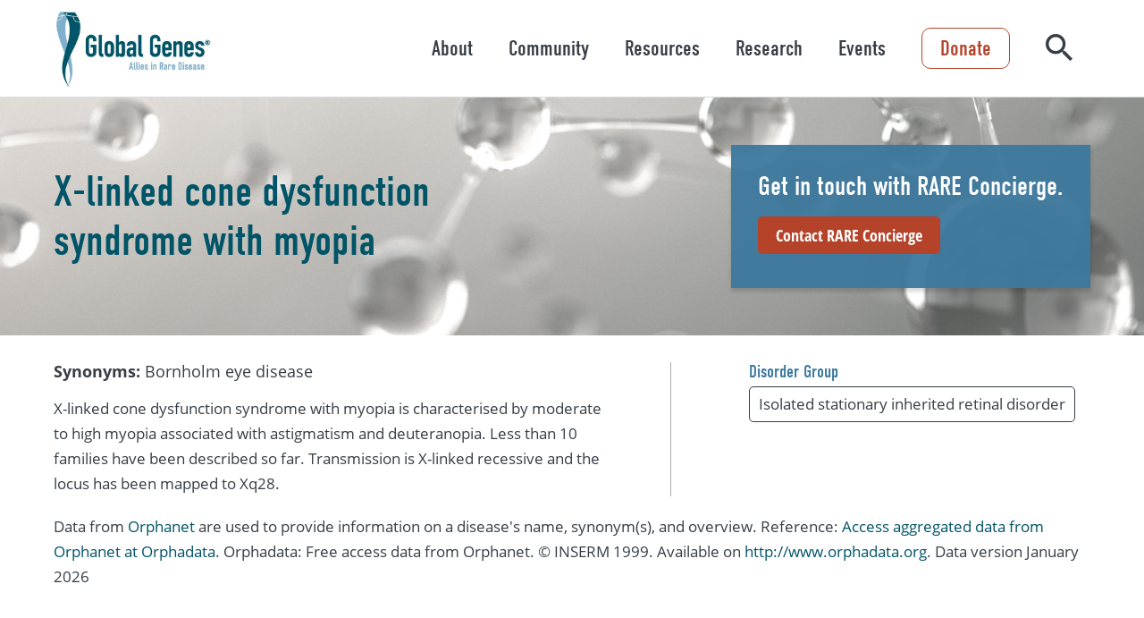

--- FILE ---
content_type: text/html; charset=UTF-8
request_url: https://globalgenes.org/disorder/x-linked-cone-dysfunction-syndrome-with-myopia/?faIframeUniqueId=an84jh25k2&jsid=null&hostURL=https%3A%2F%2Fglobalgenes.org%2Fdisorder%2Fx-linked-cone-dysfunction-syndrome-with-myopia%2F%3FfaIframeUniqueId%3D8xxwjbl2ub%26jsid%3Dnull%26hostURL%3Dhttps%253A%252F%252Fglobalgenes.org%252Fdisorder%252Fx-linked-cone-dysfunction-syndrome-with-myopia%252F
body_size: 20382
content:
<!DOCTYPE html>
<html lang="en-US">
<head>
	<meta charset="UTF-8">
	<meta name="viewport" content="width=device-width, initial-scale=1.0" />
	<link rel="stylesheet" href="https://use.typekit.net/tqz8hdy.css">
	<style id="jetpack-boost-critical-css">@media all{.wp-block-cover{align-items:center;background-position:50%;box-sizing:border-box;display:flex;justify-content:center;min-height:430px;overflow:hidden;overflow:clip;padding:1em;position:relative}.wp-block-cover .wp-block-cover__gradient-background{bottom:0;left:0;opacity:.5;position:absolute;right:0;top:0}.wp-block-cover .wp-block-cover__gradient-background.has-background-dim.has-background-dim-100{opacity:1}.wp-block-cover .wp-block-cover__inner-container{color:inherit;position:relative;width:100%}:where(.wp-block-cover:not(.has-text-color)){color:#fff}:root :where(.wp-block-cover h2:not(.has-text-color)),:root :where(.wp-block-cover p:not(.has-text-color)){color:inherit}body:not(.editor-styles-wrapper) .wp-block-cover:not(.wp-block-cover:has(.wp-block-cover__background+.wp-block-cover__inner-container)) .wp-block-cover__gradient-background,body:not(.editor-styles-wrapper) .wp-block-cover:not(.wp-block-cover:has(.wp-block-cover__background+.wp-block-cover__inner-container)) .wp-block-cover__inner-container{z-index:1}ul{box-sizing:border-box}.entry-content{counter-reset:footnotes}.screen-reader-text{word-wrap:normal!important;border:0;clip-path:inset(50%);height:1px;margin:-1px;overflow:hidden;padding:0;position:absolute;width:1px}}@media all{@font-face{font-family:icomoon;font-weight:400;font-style:normal;font-display:block}[class*=" icon-"]{font-family:icomoon!important;speak:never;font-style:normal;font-weight:400;font-variant:normal;text-transform:none;line-height:1;-webkit-font-smoothing:antialiased;-moz-osx-font-smoothing:grayscale}.icon-search:before{content:""}.icon-chevron-right:before{content:""}body:after{content:"{ \"wide\": \"1200\", \"headerDesktop\": \"1001\", \"medium\": \"901\", \"mobile\": \"701\", \"small\": \"510\" }";display:none}.primary-button,a.primary-button{-webkit-appearance:none;-moz-appearance:none;appearance:none;border:none;background:0 0;padding:0;background-color:#b4432a;border-radius:5px;padding:10px 20px;color:#fff;font-size:18px;font-weight:700;line-height:1.25em;text-align:center;display:inline-block;text-decoration:none;font-family:open-sans-condensed,sans-serif;position:relative;z-index:1;overflow:hidden;height:auto;box-sizing:border-box}@media (min-width:0) and (max-width:700px){.primary-button,a.primary-button{padding:10px 18px;font-size:18px}}.secondary-button,a.secondary-button{-webkit-appearance:none;-moz-appearance:none;appearance:none;border:none;background:0 0;padding:0;background-color:transparent;border-radius:5px;padding:8px 18px;color:#b4432a;font-size:18px;font-weight:700;line-height:1.25em;text-align:center;display:inline-block;text-decoration:none;font-family:open-sans-condensed,sans-serif;position:relative;z-index:1;overflow:hidden;height:auto;box-sizing:border-box;border:2px solid #b4432a}@media (min-width:0) and (max-width:700px){.secondary-button,a.secondary-button{padding:8px 18px;font-size:18px}}.wp-block-cover>span.has-midnight-green-background-color~.wp-block-cover__inner-container .secondary-button,.wp-block-cover>span.has-midnight-green-background-color~.wp-block-cover__inner-container a.secondary-button{color:#fff;border-color:#fff}.center{text-align:center}.hamburger{padding:19.5px 16px;display:inline-block;font:inherit;color:inherit;text-transform:none;background-color:transparent;border:0;margin:0;overflow:visible}.hamburger-box{width:20px;height:16px;display:inline-block;position:relative}.hamburger-inner{display:block;top:50%;margin-top:-1px}.hamburger-inner,.hamburger-inner::after,.hamburger-inner::before{width:20px;height:2px;background-color:#44667b;border-radius:4px;position:absolute}.hamburger-inner::after,.hamburger-inner::before{content:"";display:block}.hamburger-inner::before{top:-7px}.hamburger-inner::after{bottom:-7px}#site-header{padding-left:60px;padding-right:60px;left:0;right:0;top:0;background:#fff;z-index:1000;border-bottom:1px solid #ddd}@media (min-width:0) and (max-width:700px){#site-header{padding-left:24px;padding-right:24px}}#site-header>.wrapper{display:flex;justify-content:space-between;align-items:center;height:108px}@media (min-width:0) and (max-width:1000px){#site-header>.wrapper{height:62px;padding-left:50px;padding-right:50px;justify-content:center}}#site-header>.wrapper .logo{flex-shrink:0}#site-header>.wrapper .logo img{height:90px;width:auto;display:block}@media (min-width:0) and (max-width:1200px){#site-header>.wrapper .logo img{height:90px}}@media (min-width:0) and (max-width:1000px){#site-header>.wrapper .logo img{height:55px}}#site-header>.wrapper #hamburger{position:absolute;left:60px;margin-left:-16px;top:0}@media (min-width:0) and (max-width:700px){#site-header>.wrapper #hamburger{left:24px}}@media (min-width:1001px){#site-header>.wrapper #hamburger{display:none}}#site-header>.wrapper .right{display:flex;align-items:center;position:relative}@media (min-width:0) and (max-width:1000px){#site-header>.wrapper .right{display:block;position:static}}#site-header>.wrapper .right form{padding:0 20px}@media (min-width:0) and (max-width:1200px){#site-header>.wrapper .right form{padding:0 10px}}#site-header>.wrapper .right form label{display:none;position:absolute;right:0;width:0;top:50%;transform:translateY(-50%);z-index:1;overflow:hidden;border:1px solid #373e46;border-radius:5px;box-sizing:border-box}#site-header>.wrapper .right form label input{border:none;padding:14px 50px 14px 50px;width:100%;box-sizing:border-box;font-size:18px;font:open-sans,sans-serif}#site-header>.wrapper .right form button.close{-webkit-appearance:none;-moz-appearance:none;appearance:none;border:none;background:0 0;padding:0;color:#b4432a;position:absolute;z-index:2;left:0;font-size:24px;line-height:24px;top:50%;margin-top:-22px;box-sizing:border-box;padding:10px}#site-header>.wrapper .right form button.close .icon{transform:scaleX(-1);display:block}#site-header>.wrapper .right form button.search{-webkit-appearance:none;-moz-appearance:none;appearance:none;border:none;background:0 0;padding:0;color:#373e46;font-size:30px;position:relative;z-index:2}@media (min-width:0) and (max-width:1000px){#site-header>.wrapper .right form button.search{font-size:21px;color:#44667b;position:absolute;top:50%;right:60px;transform:translateY(-50%)}}@media (min-width:0) and (max-width:1000px) and (min-width:0) and (max-width:700px){#site-header>.wrapper .right form button.search{right:24px}}@media (min-width:1001px){#nav-wrap nav{transform:none!important;display:flex;align-items:center}#nav-wrap nav>ul{list-style:none;margin:0;padding:0;display:flex;align-items:center}#nav-wrap nav>ul>li{padding:10px}}@media (min-width:1001px) and (min-width:0) and (max-width:1200px){#nav-wrap nav>ul>li{padding:0}}@media (min-width:1001px){#nav-wrap nav>ul>li ul{list-style:none;width:500px;box-sizing:content-box;padding:20px 60px 20px 30px;display:block;position:fixed;right:0;z-index:1006;bottom:0;overflow-y:auto;background:#f6f6f6;top:108px;transform:translateX(100%)}}@media (min-width:1001px) and (min-width:1320px){#nav-wrap nav>ul>li ul{padding:20px calc(50% - 600px) 20px 30px}}@media (min-width:1001px){#nav-wrap nav>ul>li ul li a{padding:10px;background:0 0;border-radius:10px;text-decoration:none;color:#373e46;display:block;margin-bottom:6px}#nav-wrap nav>ul>li ul li a span{font-family:din-condensed,sans-serif;font-weight:400;line-height:1.1em;font-size:22px;margin-bottom:5px}#nav-wrap nav>ul>li ul li a span:after{font-family:icomoon!important;speak:never;font-style:normal;font-weight:400;font-variant:normal;text-transform:none;line-height:1;-webkit-font-smoothing:antialiased;-moz-osx-font-smoothing:grayscale;content:"";display:inline-block;font-size:20px;color:#b4432a;margin-left:8px;opacity:0;position:relative;top:1px}#nav-wrap nav>ul>li ul li a p{margin:0;font-size:14px}}@media (min-width:1001px){#nav-wrap nav>ul>li>div p{display:none}}@media (min-width:1001px){#nav-wrap nav>ul>li>div a,#nav-wrap nav>ul>li>div button{-webkit-appearance:none;-moz-appearance:none;appearance:none;border:none;background:0 0;padding:0;text-decoration:none;font-family:din-condensed,sans-serif;font-size:24px;line-height:1.2em;color:#373e46;padding:10px;display:block}}@media (min-width:1001px){#nav-wrap nav>ul>li>div button+a{display:none}}@media (min-width:1001px){#nav-wrap .cta{font-family:din-condensed,sans-serif;font-size:24px;line-height:1em;color:#b4432a;padding:10px 20px;text-decoration:none;display:inline-block;border-radius:10px;border:1px solid #b4432a;margin:0 20px}}@media (min-width:1001px) and (min-width:0) and (max-width:1200px){#nav-wrap .cta{margin:0 10px}}@media (min-width:0) and (max-width:1000px){#site-header>.wrapper .right #nav-wrap{overflow-y:auto;display:block;position:fixed;top:62px;bottom:0;left:0;width:300px;background:#fff;box-sizing:border-box;transform:translateX(-100%);z-index:1001}}@media (min-width:0) and (max-width:1000px) and (min-width:0) and (max-width:700px){#site-header>.wrapper .right #nav-wrap{width:270px}}@media (min-width:0) and (max-width:1000px){#site-header>.wrapper .right #nav-wrap nav ul{display:block;list-style:none;padding:0;margin:0;padding:20px 40px;box-sizing:border-box;padding-left:60px}}@media (min-width:0) and (max-width:1000px) and (min-width:0) and (max-width:700px){#site-header>.wrapper .right #nav-wrap nav ul{padding-left:24px}}@media (min-width:0) and (max-width:1000px){#site-header>.wrapper .right #nav-wrap nav ul li ul{position:absolute;top:0;left:100%;display:none;width:100%}#site-header>.wrapper .right #nav-wrap nav ul li>div{position:relative}#site-header>.wrapper .right #nav-wrap nav ul li>div p{display:none}#site-header>.wrapper .right #nav-wrap nav ul li>div a{color:#44667b;text-decoration:none;font-size:18px;padding:14px 0;line-height:1em;border-bottom:1px solid #cdcdcd;font-family:open-sans,sans-serif;display:block}#site-header>.wrapper .right #nav-wrap nav ul li>div button{-webkit-appearance:none;-moz-appearance:none;appearance:none;border:none;background:0 0;padding:0;position:absolute;text-indent:-1000px;overflow:hidden;right:0;top:0;font-size:18px;width:15px;padding:11px;width:46px}#site-header>.wrapper .right #nav-wrap nav ul li>div button:before{font-family:icomoon!important;speak:never;font-style:normal;font-weight:400;font-variant:normal;text-transform:none;line-height:1;-webkit-font-smoothing:antialiased;-moz-osx-font-smoothing:grayscale;content:"";color:#44667b;position:absolute;left:14px;top:13px;text-indent:0}}@media (min-width:0) and (max-width:1000px){#site-header>.wrapper .right #nav-wrap .cta{-webkit-appearance:none;-moz-appearance:none;appearance:none;border:none;background:0 0;padding:0;background-color:transparent;border-radius:5px;padding:8px 18px;color:#b4432a;font-size:18px;font-weight:700;line-height:1.25em;text-align:center;display:inline-block;text-decoration:none;font-family:open-sans-condensed,sans-serif;position:relative;z-index:1;overflow:hidden;height:auto;box-sizing:border-box;border:2px solid #b4432a;padding-top:10px;padding-bottom:10px;font-size:18px;margin:0 40px 30px 40px;display:block;margin-left:60px}}@media (min-width:0) and (max-width:1000px) and (min-width:0) and (max-width:700px){#site-header>.wrapper .right #nav-wrap .cta{padding:8px 18px;font-size:18px}}@media (min-width:0) and (max-width:1000px) and (min-width:0) and (max-width:700px){#site-header>.wrapper .right #nav-wrap .cta{margin-left:24px}}#menu-cover{background:rgba(0,0,0,.5);position:fixed;left:0;bottom:0;right:0;z-index:1000;display:none;top:108px}@media (min-width:0) and (max-width:1000px){#menu-cover{top:62px}}#site-footer .wrapper .logo{display:none;padding:20px;padding-left:60px;padding-right:60px}@media (min-width:0) and (max-width:700px){#site-footer .wrapper .logo{padding-left:24px;padding-right:24px}}#site-footer .wrapper .logo img{width:80px}@media (min-width:0) and (max-width:700px){#site-footer .wrapper .logo{display:block;background:#fff}}#site-footer nav>ul button{display:none}#site-footer nav>ul>li>div span{font-size:24px;line-height:1.2em;font-family:din-condensed,sans-serif;color:#373e46;font-weight:400;text-decoration:none;display:inline-block}#site-footer nav>ul>li>ul{margin:0;padding:0;list-style:none}#site-footer nav>ul>li>ul li{padding:0 0}#site-footer nav>ul>li>ul li a{padding:4px 0;font-size:14px;font-weight:400;line-height:1.5em;color:#005467;text-decoration:none;display:inline-block}@media (min-width:0) and (max-width:700px){#site-footer nav>ul>li>div span{border-bottom:1px solid #a5a5a6;padding-left:60px;padding-right:60px;padding-top:22px;padding-bottom:22px;color:#373e46;font-weight:700;font-size:16px;line-height:1.4em;display:block}}@media (min-width:0) and (max-width:700px) and (min-width:0) and (max-width:700px){#site-footer nav>ul>li>div span{padding-left:24px;padding-right:24px}}@media (min-width:0) and (max-width:700px){#site-footer nav>ul>li>ul{display:none;padding-left:60px;padding-right:60px;padding-top:8px;padding-bottom:8px;border-bottom:1px solid #a5a5a6}}@media (min-width:0) and (max-width:700px) and (min-width:0) and (max-width:700px){#site-footer nav>ul>li>ul{padding-left:24px;padding-right:24px}}@media (min-width:0) and (max-width:700px){#site-footer nav>ul>li>ul li{padding:8px 0}#site-footer nav>ul>li>ul li a{font-weight:400;font-size:14px;line-height:1.4em;color:#005467}}@media (min-width:0) and (max-width:700px){#site-footer nav>ul>li.menu-item-has-children>div span{padding-right:50px}#site-footer nav>ul>li.menu-item-has-children>div button{-webkit-appearance:none;-moz-appearance:none;appearance:none;border:none;background:0 0;padding:0;padding:14px 10px 14px 14px;display:block;position:absolute;top:50%;right:10px;margin-top:-23px}#site-footer nav>ul>li.menu-item-has-children>div button span{padding:0}#site-footer nav>ul>li.menu-item-has-children>div button:after{font-family:icomoon!important;speak:never;font-style:normal;font-weight:400;font-variant:normal;text-transform:none;line-height:1;-webkit-font-smoothing:antialiased;-moz-osx-font-smoothing:grayscale;display:block;content:"";transform:rotate(90deg);color:#373e46;font-size:18px}}body,button,input{font-family:open-sans,sans-serif;color:#373e46}body,html{position:relative}body{margin:0}#outer-wrapper{position:relative;z-index:1}.entry-content{padding-left:60px;padding-right:60px;font-size:17px;font-weight:400;line-height:1.66em}@media (min-width:0) and (max-width:700px){.entry-content{padding-left:24px;padding-right:24px}}.entry-content>*{position:relative;z-index:5;box-sizing:border-box}.entry-content>:not(.alignfull){max-width:1200px;margin-left:auto;margin-right:auto}.entry-content>.alignfull{padding-left:0;padding-right:0;margin-left:-60px;margin-right:-60px;width:auto}@media (min-width:0) and (max-width:700px){.entry-content>.alignfull{margin-left:-24px;margin-right:-24px}}.entry-content>.alignfull .maybe-wrapper{max-width:1200px;padding-left:60px;padding-right:60px;margin:0 auto}@media (min-width:0) and (max-width:700px){.entry-content>.alignfull .maybe-wrapper{padding-left:24px;padding-right:24px}}@media (min-width:0) and (max-width:700px){.entry-content{font-size:15px}}.entry-content h1{font-size:48px;font-family:din-condensed,sans-serif;font-weight:400;line-height:1.16em;margin-top:.75em;margin-bottom:.75em}@media (min-width:0) and (max-width:700px){.entry-content h1{font-size:36px}}.entry-content h2{font-size:40px;font-family:din-condensed,sans-serif;font-weight:400;line-height:1.16em;margin-top:.75em;margin-bottom:.75em}@media (min-width:0) and (max-width:700px){.entry-content h2{font-size:30px}}.entry-content p{font-size:17px;font-weight:400;line-height:1.66em;margin-top:1em;margin-bottom:1em}@media (min-width:0) and (max-width:700px){.entry-content p{font-size:15px}}.entry-content strong{font-weight:700}.entry-content a{text-decoration:none;color:#005467}.entry-content .primary-button{-webkit-appearance:none;-moz-appearance:none;appearance:none;border:none;background:0 0;padding:0;background-color:#b4432a;border-radius:5px;padding:10px 20px;color:#fff;font-size:18px;font-weight:700;line-height:1.25em;text-align:center;display:inline-block;text-decoration:none;font-family:open-sans-condensed,sans-serif;position:relative;z-index:1;overflow:hidden;height:auto;box-sizing:border-box}@media (min-width:0) and (max-width:700px){.entry-content .primary-button{padding:10px 18px;font-size:18px}}.entry-content .secondary-button{-webkit-appearance:none;-moz-appearance:none;appearance:none;border:none;background:0 0;padding:0;background-color:transparent;border-radius:5px;padding:8px 18px;color:#b4432a;font-size:18px;font-weight:700;line-height:1.25em;text-align:center;display:inline-block;text-decoration:none;font-family:open-sans-condensed,sans-serif;position:relative;z-index:1;overflow:hidden;height:auto;box-sizing:border-box;border:2px solid #b4432a}@media (min-width:0) and (max-width:700px){.entry-content .secondary-button{padding:8px 18px;font-size:18px}}.entry-content .wp-block-cover>span.has-midnight-green-background-color~.wp-block-cover__inner-container .secondary-button{color:#fff;border-color:#fff}.entry-content .wp-block-cover{padding-top:40px;padding-bottom:40px;min-height:300px}@media (min-width:0) and (max-width:700px){.entry-content .wp-block-cover{padding-top:30px;padding-bottom:30px}}.entry-content .wp-block-cover{padding-left:60px;padding-right:60px}@media (min-width:0) and (max-width:700px){.entry-content .wp-block-cover{padding-left:24px;padding-right:24px}}.entry-content .wp-block-cover__inner-container{margin:0 auto;max-width:1200px;box-sizing:border-box}.entry-content .wp-block-cover__inner-container>:first-child{margin-top:0}.entry-content .wp-block-cover__inner-container>:last-child{margin-bottom:0}.entry-content .has-midnight-green-background-color{background-color:#005467;color:#fff}.entry-content .has-midnight-green-background-color.wp-block-cover__gradient-background+.wp-block-cover__inner-container{color:#fff}.entry-content .has-light-gray-background-color{background-color:#f7f7f7;color:#000}.entry-content .block-narrow{float:none;display:flex;justify-content:left}.entry-content .block-narrow .inner-narrow{max-width:700px}.entry-content .block-narrow.center{justify-content:center}.entry-content .wp-block-fp-tabs{text-align:center;position:relative;margin-top:40px;margin-bottom:40px}@media (min-width:0) and (max-width:700px){.entry-content .wp-block-fp-tabs{margin-top:25px;margin-bottom:25px}}.entry-content .wp-block-fp-tabs>.tabs-wrap{padding-left:60px;padding-right:60px;text-align:left;padding-top:60px;padding-bottom:60px;position:relative;z-index:1;margin-top:-45px}@media (min-width:0) and (max-width:700px){.entry-content .wp-block-fp-tabs>.tabs-wrap{padding-left:24px;padding-right:24px}}.entry-content .wp-block-fp-tabs>.tabs-wrap:not(.has-background-color){background-color:#f7f7f7}.entry-content .wp-block-fp-tabs>.tabs-wrap>.wp-block-fp-tab>div[role=tabpanel]{padding:1px 0;display:none}.entry-content .wp-block-fp-tabs>.tabs-wrap>.wp-block-fp-tab:first-child>div[role=tabpanel]{display:block}.entry-content .wp-block-fp-tabs>.tabs-wrap>.wp-block-fp-tab>h2{display:none}.entry-content .wp-block-fp-tabs>div[role=tablist]{display:inline-flex;align-items:stretch;max-width:100%;justify-content:center;box-shadow:0 0 8px rgba(0,0,0,.15);z-index:2;position:relative}.entry-content .wp-block-fp-tabs>div[role=tablist] button{-webkit-appearance:none;-moz-appearance:none;appearance:none;border:none;background:0 0;padding:0;font-family:din-condensed,sans-serif;font-weight:400;font-size:24px;line-height:1.1em;padding:25px 30px;width:280px;box-sizing:border-box;text-align:center;position:relative;color:#373e46;background:#fff;z-index:1}.entry-content .wp-block-fp-tabs>div[role=tablist] button:after{position:absolute;top:50%;left:0;height:50px;border-right:1px solid #a3a3a3;content:"";margin-top:-25px}.entry-content .wp-block-fp-tabs>div[role=tablist] button:first-child:after{display:none}.entry-content .wp-block-fp-tabs>div[role=tablist] button[aria-selected=true]{background-color:#4c7857;color:#fff;box-shadow:0 0 8px rgba(0,0,0,.15);z-index:2}.entry-content .wp-block-fp-tabs>div[role=tablist] button[aria-selected=true]:after{opacity:0}.entry-content .wp-block-fp-tabs>div[role=tablist] button[aria-selected=true]+button:after{opacity:0}@media (min-width:0) and (max-width:900px){.entry-content .wp-block-fp-tabs>div[role=tablist]{display:none}.entry-content .wp-block-fp-tabs>.tabs-wrap{background:0 0;padding:0}.entry-content .wp-block-fp-tabs>.tabs-wrap>.wp-block-fp-tab>h2{display:block;font-family:din-condensed,sans-serif;font-weight:400;font-size:24px;line-height:1.1em;padding:18px;box-sizing:border-box;text-align:center;position:relative;color:#fff;background:#4c7857;margin:0;vertical-align:middle}}@media (min-width:0) and (max-width:900px) and (min-width:0) and (max-width:700px){.entry-content .wp-block-fp-tabs>.tabs-wrap>.wp-block-fp-tab>h2{font-size:18px;padding:16px}}@media (min-width:0) and (max-width:900px){.entry-content .wp-block-fp-tabs>.tabs-wrap>.wp-block-fp-tab>h2:after{font-family:icomoon!important;speak:never;font-style:normal;font-weight:400;font-variant:normal;text-transform:none;line-height:1;-webkit-font-smoothing:antialiased;-moz-osx-font-smoothing:grayscale;content:"";transform:scaleY(1) rotate(90deg);color:inherit;font-size:18px;display:inline-block;margin-left:5px;vertical-align:middle}}@media (min-width:0) and (max-width:900px){.entry-content .wp-block-fp-tabs>.tabs-wrap>.wp-block-fp-tab>div[role=tabpanel]{padding-bottom:20px}}.entry-content .block-banner{position:relative;margin-bottom:30px}@media (min-width:0) and (max-width:900px){.entry-content .block-banner{background:0 0}}@media (min-width:0) and (max-width:700px){.entry-content .block-banner{margin-bottom:30px}}.entry-content .block-banner .bg{background-size:cover;background-position:center;position:absolute;left:0;top:0;right:0;bottom:0;z-index:1}@media (min-width:0) and (max-width:900px){.entry-content .block-banner .bg{bottom:auto;height:300px}.entry-content .block-banner .bg:after{content:"";position:absolute;bottom:0;height:70px;width:100%;left:0;background:linear-gradient(180deg,rgba(255,255,255,0) 0,#fff 100%)}}@media (min-width:0) and (max-width:510px){.entry-content .block-banner .bg{height:260px}}.entry-content .block-banner .maybe-wrapper{position:relative;z-index:2;display:flex;padding-top:42px;padding-bottom:42px;align-items:center;justify-content:space-between}@media (min-width:0) and (max-width:900px){.entry-content .block-banner .maybe-wrapper{display:block;padding-bottom:30px}}.entry-content .block-banner .maybe-wrapper>h1{max-width:440px}@media (min-width:0) and (max-width:900px){.entry-content .block-banner .maybe-wrapper>h1{margin:0 0 10px 0}}.entry-content .block-banner .maybe-wrapper .box{max-width:490px;box-sizing:border-box;background:rgba(61,121,158,.95);box-shadow:0 4px 4px rgba(0,0,0,.15);padding:30px;color:#fff}.entry-content .block-banner .maybe-wrapper .box>:first-child{margin-top:0}.entry-content .block-banner .maybe-wrapper .box>:last-child{margin-bottom:0}.entry-content .block-banner .maybe-wrapper .box h2{font-size:30px;font-family:din-condensed,sans-serif;font-weight:400;line-height:1.1em;margin-bottom:0}@media (min-width:0) and (max-width:700px){.entry-content .block-banner .maybe-wrapper .box h2{font-size:28px}}@media (min-width:0) and (max-width:1200px){.entry-content .block-banner .maybe-wrapper .box{padding:40px;max-width:400px}}@media (min-width:0) and (max-width:900px){.entry-content .block-banner .maybe-wrapper .box{padding:0;max-width:unset;color:unset;box-shadow:none;background:0 0}}.entry-content .block-banner.has-light-gray-background-color .maybe-wrapper>h1{color:#005467}.wrapper{margin:0 auto;max-width:1200px}.screen-reader-text{border:0;clip:rect(1px,1px,1px,1px);clip-path:inset(50%);height:1px;margin:-1px;overflow:hidden;padding:0;position:absolute!important;width:1px;word-wrap:normal!important}#site-header .fixed-area{margin-left:-60px;margin-right:-60px}@media (min-width:0) and (max-width:700px){#site-header .fixed-area{margin-left:-24px;margin-right:-24px}}.disorder-detail aside .rel.hidden-inline-block{display:none}.disorder-detail{display:flex;align-items:flex-start;margin-top:20px;margin-bottom:20px}@media (min-width:0) and (max-width:700px){.disorder-detail{margin-top:25px;margin-bottom:25px}}@media (min-width:0) and (max-width:900px){.disorder-detail{display:block}}.disorder-detail main{width:53%;flex-shrink:0;padding-right:6.5%;border-right:1px solid #ababab}.disorder-detail main>:first-child{margin-top:0}.disorder-detail main>:last-child{margin-bottom:0}@media (min-width:0) and (max-width:900px){.disorder-detail main{width:auto;padding-right:0;border-right:none;padding-bottom:30px}}.disorder-detail main .synonyms{font-size:18px;line-height:1.15em;color:#373e46;margin-top:0}.disorder-detail aside{padding-left:7.5%;width:100%}.disorder-detail aside>:first-child{margin-top:0}.disorder-detail aside>:last-child{margin-bottom:0}@media (min-width:0) and (max-width:900px){.disorder-detail aside{padding-left:0}}.disorder-detail aside h2{font-size:20px;line-height:1.1em;color:#3d799e;margin:0 0 5px 0}.disorder-detail aside .section{margin-bottom:10px}.disorder-detail aside .rel{padding:5px 10px;border:1px solid #373e46;border-radius:5px;color:#373e46;text-decoration:none;margin:0 10px 10px 0;display:inline-block}}</style><meta name='robots' content='index, follow, max-image-preview:large, max-snippet:-1, max-video-preview:-1' />

	<!-- This site is optimized with the Yoast SEO Premium plugin v26.7 (Yoast SEO v26.8) - https://yoast.com/product/yoast-seo-premium-wordpress/ -->
	<title>X-linked cone dysfunction syndrome with myopia - Global Genes</title>
	<link rel="canonical" href="https://globalgenes.org/disorder/x-linked-cone-dysfunction-syndrome-with-myopia/" />
	<meta property="og:locale" content="en_US" />
	<meta property="og:type" content="article" />
	<meta property="og:title" content="X-linked cone dysfunction syndrome with myopia" />
	<meta property="og:description" content="X-linked cone dysfunction syndrome with myopia is characterised by moderate to high myopia associated with astigmatism and [&hellip;]" />
	<meta property="og:url" content="https://globalgenes.org/disorder/x-linked-cone-dysfunction-syndrome-with-myopia/" />
	<meta property="og:site_name" content="Global Genes" />
	<meta property="article:modified_time" content="2024-02-01T08:02:09+00:00" />
	<meta name="twitter:card" content="summary_large_image" />
	<script type="application/ld+json" class="yoast-schema-graph">{"@context":"https://schema.org","@graph":[{"@type":"WebPage","@id":"https://globalgenes.org/disorder/x-linked-cone-dysfunction-syndrome-with-myopia/","url":"https://globalgenes.org/disorder/x-linked-cone-dysfunction-syndrome-with-myopia/","name":"X-linked cone dysfunction syndrome with myopia - Global Genes","isPartOf":{"@id":"https://globalgenes.org/#website"},"datePublished":"2023-12-06T11:51:54+00:00","dateModified":"2024-02-01T08:02:09+00:00","breadcrumb":{"@id":"https://globalgenes.org/disorder/x-linked-cone-dysfunction-syndrome-with-myopia/#breadcrumb"},"inLanguage":"en-US","potentialAction":[{"@type":"ReadAction","target":["https://globalgenes.org/disorder/x-linked-cone-dysfunction-syndrome-with-myopia/"]}]},{"@type":"BreadcrumbList","@id":"https://globalgenes.org/disorder/x-linked-cone-dysfunction-syndrome-with-myopia/#breadcrumb","itemListElement":[{"@type":"ListItem","position":1,"name":"Home","item":"https://globalgenes.org/"},{"@type":"ListItem","position":2,"name":"X-linked cone dysfunction syndrome with myopia"}]},{"@type":"WebSite","@id":"https://globalgenes.org/#website","url":"https://globalgenes.org/","name":"Global Genes","description":"Empowering the Rare Disease Community","publisher":{"@id":"https://globalgenes.org/#organization"},"potentialAction":[{"@type":"SearchAction","target":{"@type":"EntryPoint","urlTemplate":"https://globalgenes.org/?s={search_term_string}"},"query-input":{"@type":"PropertyValueSpecification","valueRequired":true,"valueName":"search_term_string"}}],"inLanguage":"en-US"},{"@type":"Organization","@id":"https://globalgenes.org/#organization","name":"Global Genes","url":"https://globalgenes.org/","logo":{"@type":"ImageObject","inLanguage":"en-US","@id":"https://globalgenes.org/#/schema/logo/image/","url":"https://i0.wp.com/globalgenes.org/wp-content/uploads/2019/02/global-genes-logo-registered-1-2-1.jpg?fit=531%2C268&ssl=1","contentUrl":"https://i0.wp.com/globalgenes.org/wp-content/uploads/2019/02/global-genes-logo-registered-1-2-1.jpg?fit=531%2C268&ssl=1","width":531,"height":268,"caption":"Global Genes"},"image":{"@id":"https://globalgenes.org/#/schema/logo/image/"}}]}</script>
	<!-- / Yoast SEO Premium plugin. -->


<link rel='dns-prefetch' href='//globalgenes.tfaforms.net' />
<link rel='dns-prefetch' href='//stats.wp.com' />
<link rel='preconnect' href='//i0.wp.com' />
<link rel="alternate" title="oEmbed (JSON)" type="application/json+oembed" href="https://globalgenes.org/wp-json/oembed/1.0/embed?url=https%3A%2F%2Fglobalgenes.org%2Fdisorder%2Fx-linked-cone-dysfunction-syndrome-with-myopia%2F" />
<link rel="alternate" title="oEmbed (XML)" type="text/xml+oembed" href="https://globalgenes.org/wp-json/oembed/1.0/embed?url=https%3A%2F%2Fglobalgenes.org%2Fdisorder%2Fx-linked-cone-dysfunction-syndrome-with-myopia%2F&#038;format=xml" />
<style id='wp-img-auto-sizes-contain-inline-css' type='text/css'>
img:is([sizes=auto i],[sizes^="auto," i]){contain-intrinsic-size:3000px 1500px}
/*# sourceURL=wp-img-auto-sizes-contain-inline-css */
</style>
<noscript><link rel='stylesheet' id='fpblocks-css-css' href='https://globalgenes.org/wp-content/plugins/fp-blocks/public/css/main.css?ver=1728367108' type='text/css' media='all' />
</noscript><script src="/cdn-cgi/scripts/7d0fa10a/cloudflare-static/rocket-loader.min.js" data-cf-settings="21c221effb3956678eb595d6-|49"></script><link data-media="all" onload="this.media=this.dataset.media; delete this.dataset.media; this.removeAttribute( &apos;onload&apos; );" rel='stylesheet' id='fpblocks-css-css' href='https://globalgenes.org/wp-content/plugins/fp-blocks/public/css/main.css?ver=1728367108' type='text/css' media="not all" />
<style id='wp-emoji-styles-inline-css' type='text/css'>

	img.wp-smiley, img.emoji {
		display: inline !important;
		border: none !important;
		box-shadow: none !important;
		height: 1em !important;
		width: 1em !important;
		margin: 0 0.07em !important;
		vertical-align: -0.1em !important;
		background: none !important;
		padding: 0 !important;
	}
/*# sourceURL=wp-emoji-styles-inline-css */
</style>
<style id='wp-block-library-inline-css' type='text/css'>
:root{--wp-block-synced-color:#7a00df;--wp-block-synced-color--rgb:122,0,223;--wp-bound-block-color:var(--wp-block-synced-color);--wp-editor-canvas-background:#ddd;--wp-admin-theme-color:#007cba;--wp-admin-theme-color--rgb:0,124,186;--wp-admin-theme-color-darker-10:#006ba1;--wp-admin-theme-color-darker-10--rgb:0,107,160.5;--wp-admin-theme-color-darker-20:#005a87;--wp-admin-theme-color-darker-20--rgb:0,90,135;--wp-admin-border-width-focus:2px}@media (min-resolution:192dpi){:root{--wp-admin-border-width-focus:1.5px}}.wp-element-button{cursor:pointer}:root .has-very-light-gray-background-color{background-color:#eee}:root .has-very-dark-gray-background-color{background-color:#313131}:root .has-very-light-gray-color{color:#eee}:root .has-very-dark-gray-color{color:#313131}:root .has-vivid-green-cyan-to-vivid-cyan-blue-gradient-background{background:linear-gradient(135deg,#00d084,#0693e3)}:root .has-purple-crush-gradient-background{background:linear-gradient(135deg,#34e2e4,#4721fb 50%,#ab1dfe)}:root .has-hazy-dawn-gradient-background{background:linear-gradient(135deg,#faaca8,#dad0ec)}:root .has-subdued-olive-gradient-background{background:linear-gradient(135deg,#fafae1,#67a671)}:root .has-atomic-cream-gradient-background{background:linear-gradient(135deg,#fdd79a,#004a59)}:root .has-nightshade-gradient-background{background:linear-gradient(135deg,#330968,#31cdcf)}:root .has-midnight-gradient-background{background:linear-gradient(135deg,#020381,#2874fc)}:root{--wp--preset--font-size--normal:16px;--wp--preset--font-size--huge:42px}.has-regular-font-size{font-size:1em}.has-larger-font-size{font-size:2.625em}.has-normal-font-size{font-size:var(--wp--preset--font-size--normal)}.has-huge-font-size{font-size:var(--wp--preset--font-size--huge)}:root .has-text-align-center{text-align:center}:root .has-text-align-left{text-align:left}:root .has-text-align-right{text-align:right}.has-fit-text{white-space:nowrap!important}#end-resizable-editor-section{display:none}.aligncenter{clear:both}.items-justified-left{justify-content:flex-start}.items-justified-center{justify-content:center}.items-justified-right{justify-content:flex-end}.items-justified-space-between{justify-content:space-between}.screen-reader-text{word-wrap:normal!important;border:0;clip-path:inset(50%);height:1px;margin:-1px;overflow:hidden;padding:0;position:absolute;width:1px}.screen-reader-text:focus{background-color:#ddd;clip-path:none;color:#444;display:block;font-size:1em;height:auto;left:5px;line-height:normal;padding:15px 23px 14px;text-decoration:none;top:5px;width:auto;z-index:100000}html :where(.has-border-color){border-style:solid}html :where([style*=border-top-color]){border-top-style:solid}html :where([style*=border-right-color]){border-right-style:solid}html :where([style*=border-bottom-color]){border-bottom-style:solid}html :where([style*=border-left-color]){border-left-style:solid}html :where([style*=border-width]){border-style:solid}html :where([style*=border-top-width]){border-top-style:solid}html :where([style*=border-right-width]){border-right-style:solid}html :where([style*=border-bottom-width]){border-bottom-style:solid}html :where([style*=border-left-width]){border-left-style:solid}html :where(img[class*=wp-image-]){height:auto;max-width:100%}:where(figure){margin:0 0 1em}html :where(.is-position-sticky){--wp-admin--admin-bar--position-offset:var(--wp-admin--admin-bar--height,0px)}@media screen and (max-width:600px){html :where(.is-position-sticky){--wp-admin--admin-bar--position-offset:0px}}
.has-text-align-justify{text-align:justify;}

/*# sourceURL=wp-block-library-inline-css */
</style><style id='global-styles-inline-css' type='text/css'>
:root{--wp--preset--aspect-ratio--square: 1;--wp--preset--aspect-ratio--4-3: 4/3;--wp--preset--aspect-ratio--3-4: 3/4;--wp--preset--aspect-ratio--3-2: 3/2;--wp--preset--aspect-ratio--2-3: 2/3;--wp--preset--aspect-ratio--16-9: 16/9;--wp--preset--aspect-ratio--9-16: 9/16;--wp--preset--color--black: #000000;--wp--preset--color--cyan-bluish-gray: #abb8c3;--wp--preset--color--white: #ffffff;--wp--preset--color--pale-pink: #f78da7;--wp--preset--color--vivid-red: #cf2e2e;--wp--preset--color--luminous-vivid-orange: #ff6900;--wp--preset--color--luminous-vivid-amber: #fcb900;--wp--preset--color--light-green-cyan: #7bdcb5;--wp--preset--color--vivid-green-cyan: #00d084;--wp--preset--color--pale-cyan-blue: #8ed1fc;--wp--preset--color--vivid-cyan-blue: #0693e3;--wp--preset--color--vivid-purple: #9b51e0;--wp--preset--color--midnight-green: #005467;--wp--preset--color--jellybean-blue: #3D799E;--wp--preset--color--sunray: #DDB052;--wp--preset--color--burnt-red: #B4432A;--wp--preset--color--slate: #373E46;--wp--preset--color--amazon-green: #4C7857;--wp--preset--color--alabaster: #EFEAE1;--wp--preset--color--light-gray: #F7F7F7;--wp--preset--gradient--vivid-cyan-blue-to-vivid-purple: linear-gradient(135deg,rgb(6,147,227) 0%,rgb(155,81,224) 100%);--wp--preset--gradient--light-green-cyan-to-vivid-green-cyan: linear-gradient(135deg,rgb(122,220,180) 0%,rgb(0,208,130) 100%);--wp--preset--gradient--luminous-vivid-amber-to-luminous-vivid-orange: linear-gradient(135deg,rgb(252,185,0) 0%,rgb(255,105,0) 100%);--wp--preset--gradient--luminous-vivid-orange-to-vivid-red: linear-gradient(135deg,rgb(255,105,0) 0%,rgb(207,46,46) 100%);--wp--preset--gradient--very-light-gray-to-cyan-bluish-gray: linear-gradient(135deg,rgb(238,238,238) 0%,rgb(169,184,195) 100%);--wp--preset--gradient--cool-to-warm-spectrum: linear-gradient(135deg,rgb(74,234,220) 0%,rgb(151,120,209) 20%,rgb(207,42,186) 40%,rgb(238,44,130) 60%,rgb(251,105,98) 80%,rgb(254,248,76) 100%);--wp--preset--gradient--blush-light-purple: linear-gradient(135deg,rgb(255,206,236) 0%,rgb(152,150,240) 100%);--wp--preset--gradient--blush-bordeaux: linear-gradient(135deg,rgb(254,205,165) 0%,rgb(254,45,45) 50%,rgb(107,0,62) 100%);--wp--preset--gradient--luminous-dusk: linear-gradient(135deg,rgb(255,203,112) 0%,rgb(199,81,192) 50%,rgb(65,88,208) 100%);--wp--preset--gradient--pale-ocean: linear-gradient(135deg,rgb(255,245,203) 0%,rgb(182,227,212) 50%,rgb(51,167,181) 100%);--wp--preset--gradient--electric-grass: linear-gradient(135deg,rgb(202,248,128) 0%,rgb(113,206,126) 100%);--wp--preset--gradient--midnight: linear-gradient(135deg,rgb(2,3,129) 0%,rgb(40,116,252) 100%);--wp--preset--font-size--small: 13px;--wp--preset--font-size--medium: 20px;--wp--preset--font-size--large: 36px;--wp--preset--font-size--x-large: 42px;--wp--preset--font-size--sparagraph: 17px;--wp--preset--font-size--splus: 24px;--wp--preset--font-size--smedium: 30px;--wp--preset--font-size--slarge: 42px;--wp--preset--font-size--sxlarge: 48px;--wp--preset--font-family--albert-sans: 'Albert Sans', sans-serif;--wp--preset--font-family--alegreya: Alegreya, serif;--wp--preset--font-family--arvo: Arvo, serif;--wp--preset--font-family--bodoni-moda: 'Bodoni Moda', serif;--wp--preset--font-family--bricolage-grotesque: 'Bricolage Grotesque', sans-serif;--wp--preset--font-family--cabin: Cabin, sans-serif;--wp--preset--font-family--chivo: Chivo, sans-serif;--wp--preset--font-family--commissioner: Commissioner, sans-serif;--wp--preset--font-family--cormorant: Cormorant, serif;--wp--preset--font-family--courier-prime: 'Courier Prime', monospace;--wp--preset--font-family--crimson-pro: 'Crimson Pro', serif;--wp--preset--font-family--dm-mono: 'DM Mono', monospace;--wp--preset--font-family--dm-sans: 'DM Sans', sans-serif;--wp--preset--font-family--dm-serif-display: 'DM Serif Display', serif;--wp--preset--font-family--domine: Domine, serif;--wp--preset--font-family--eb-garamond: 'EB Garamond', serif;--wp--preset--font-family--epilogue: Epilogue, sans-serif;--wp--preset--font-family--fahkwang: Fahkwang, sans-serif;--wp--preset--font-family--figtree: Figtree, sans-serif;--wp--preset--font-family--fira-sans: 'Fira Sans', sans-serif;--wp--preset--font-family--fjalla-one: 'Fjalla One', sans-serif;--wp--preset--font-family--fraunces: Fraunces, serif;--wp--preset--font-family--gabarito: Gabarito, system-ui;--wp--preset--font-family--ibm-plex-mono: 'IBM Plex Mono', monospace;--wp--preset--font-family--ibm-plex-sans: 'IBM Plex Sans', sans-serif;--wp--preset--font-family--ibarra-real-nova: 'Ibarra Real Nova', serif;--wp--preset--font-family--instrument-serif: 'Instrument Serif', serif;--wp--preset--font-family--inter: Inter, sans-serif;--wp--preset--font-family--josefin-sans: 'Josefin Sans', sans-serif;--wp--preset--font-family--jost: Jost, sans-serif;--wp--preset--font-family--libre-baskerville: 'Libre Baskerville', serif;--wp--preset--font-family--libre-franklin: 'Libre Franklin', sans-serif;--wp--preset--font-family--literata: Literata, serif;--wp--preset--font-family--lora: Lora, serif;--wp--preset--font-family--merriweather: Merriweather, serif;--wp--preset--font-family--montserrat: Montserrat, sans-serif;--wp--preset--font-family--newsreader: Newsreader, serif;--wp--preset--font-family--noto-sans-mono: 'Noto Sans Mono', sans-serif;--wp--preset--font-family--nunito: Nunito, sans-serif;--wp--preset--font-family--open-sans: 'Open Sans', sans-serif;--wp--preset--font-family--overpass: Overpass, sans-serif;--wp--preset--font-family--pt-serif: 'PT Serif', serif;--wp--preset--font-family--petrona: Petrona, serif;--wp--preset--font-family--piazzolla: Piazzolla, serif;--wp--preset--font-family--playfair-display: 'Playfair Display', serif;--wp--preset--font-family--plus-jakarta-sans: 'Plus Jakarta Sans', sans-serif;--wp--preset--font-family--poppins: Poppins, sans-serif;--wp--preset--font-family--raleway: Raleway, sans-serif;--wp--preset--font-family--roboto: Roboto, sans-serif;--wp--preset--font-family--roboto-slab: 'Roboto Slab', serif;--wp--preset--font-family--rubik: Rubik, sans-serif;--wp--preset--font-family--rufina: Rufina, serif;--wp--preset--font-family--sora: Sora, sans-serif;--wp--preset--font-family--source-sans-3: 'Source Sans 3', sans-serif;--wp--preset--font-family--source-serif-4: 'Source Serif 4', serif;--wp--preset--font-family--space-mono: 'Space Mono', monospace;--wp--preset--font-family--syne: Syne, sans-serif;--wp--preset--font-family--texturina: Texturina, serif;--wp--preset--font-family--urbanist: Urbanist, sans-serif;--wp--preset--font-family--work-sans: 'Work Sans', sans-serif;--wp--preset--spacing--20: 0.44rem;--wp--preset--spacing--30: 0.67rem;--wp--preset--spacing--40: 1rem;--wp--preset--spacing--50: 1.5rem;--wp--preset--spacing--60: 2.25rem;--wp--preset--spacing--70: 3.38rem;--wp--preset--spacing--80: 5.06rem;--wp--preset--shadow--natural: 6px 6px 9px rgba(0, 0, 0, 0.2);--wp--preset--shadow--deep: 12px 12px 50px rgba(0, 0, 0, 0.4);--wp--preset--shadow--sharp: 6px 6px 0px rgba(0, 0, 0, 0.2);--wp--preset--shadow--outlined: 6px 6px 0px -3px rgb(255, 255, 255), 6px 6px rgb(0, 0, 0);--wp--preset--shadow--crisp: 6px 6px 0px rgb(0, 0, 0);}:root { --wp--style--global--content-size: 1200px;--wp--style--global--wide-size: 1200px; }:where(body) { margin: 0; }.wp-site-blocks > .alignleft { float: left; margin-right: 2em; }.wp-site-blocks > .alignright { float: right; margin-left: 2em; }.wp-site-blocks > .aligncenter { justify-content: center; margin-left: auto; margin-right: auto; }:where(.is-layout-flex){gap: 0.5em;}:where(.is-layout-grid){gap: 0.5em;}.is-layout-flow > .alignleft{float: left;margin-inline-start: 0;margin-inline-end: 2em;}.is-layout-flow > .alignright{float: right;margin-inline-start: 2em;margin-inline-end: 0;}.is-layout-flow > .aligncenter{margin-left: auto !important;margin-right: auto !important;}.is-layout-constrained > .alignleft{float: left;margin-inline-start: 0;margin-inline-end: 2em;}.is-layout-constrained > .alignright{float: right;margin-inline-start: 2em;margin-inline-end: 0;}.is-layout-constrained > .aligncenter{margin-left: auto !important;margin-right: auto !important;}.is-layout-constrained > :where(:not(.alignleft):not(.alignright):not(.alignfull)){max-width: var(--wp--style--global--content-size);margin-left: auto !important;margin-right: auto !important;}.is-layout-constrained > .alignwide{max-width: var(--wp--style--global--wide-size);}body .is-layout-flex{display: flex;}.is-layout-flex{flex-wrap: wrap;align-items: center;}.is-layout-flex > :is(*, div){margin: 0;}body .is-layout-grid{display: grid;}.is-layout-grid > :is(*, div){margin: 0;}body{padding-top: 0px;padding-right: 0px;padding-bottom: 0px;padding-left: 0px;}a:where(:not(.wp-element-button)){text-decoration: underline;}:root :where(.wp-element-button, .wp-block-button__link){background-color: #32373c;border-width: 0;color: #fff;font-family: inherit;font-size: inherit;font-style: inherit;font-weight: inherit;letter-spacing: inherit;line-height: inherit;padding-top: calc(0.667em + 2px);padding-right: calc(1.333em + 2px);padding-bottom: calc(0.667em + 2px);padding-left: calc(1.333em + 2px);text-decoration: none;text-transform: inherit;}.has-black-color{color: var(--wp--preset--color--black) !important;}.has-cyan-bluish-gray-color{color: var(--wp--preset--color--cyan-bluish-gray) !important;}.has-white-color{color: var(--wp--preset--color--white) !important;}.has-pale-pink-color{color: var(--wp--preset--color--pale-pink) !important;}.has-vivid-red-color{color: var(--wp--preset--color--vivid-red) !important;}.has-luminous-vivid-orange-color{color: var(--wp--preset--color--luminous-vivid-orange) !important;}.has-luminous-vivid-amber-color{color: var(--wp--preset--color--luminous-vivid-amber) !important;}.has-light-green-cyan-color{color: var(--wp--preset--color--light-green-cyan) !important;}.has-vivid-green-cyan-color{color: var(--wp--preset--color--vivid-green-cyan) !important;}.has-pale-cyan-blue-color{color: var(--wp--preset--color--pale-cyan-blue) !important;}.has-vivid-cyan-blue-color{color: var(--wp--preset--color--vivid-cyan-blue) !important;}.has-vivid-purple-color{color: var(--wp--preset--color--vivid-purple) !important;}.has-midnight-green-color{color: var(--wp--preset--color--midnight-green) !important;}.has-jellybean-blue-color{color: var(--wp--preset--color--jellybean-blue) !important;}.has-sunray-color{color: var(--wp--preset--color--sunray) !important;}.has-burnt-red-color{color: var(--wp--preset--color--burnt-red) !important;}.has-slate-color{color: var(--wp--preset--color--slate) !important;}.has-amazon-green-color{color: var(--wp--preset--color--amazon-green) !important;}.has-alabaster-color{color: var(--wp--preset--color--alabaster) !important;}.has-light-gray-color{color: var(--wp--preset--color--light-gray) !important;}.has-black-background-color{background-color: var(--wp--preset--color--black) !important;}.has-cyan-bluish-gray-background-color{background-color: var(--wp--preset--color--cyan-bluish-gray) !important;}.has-white-background-color{background-color: var(--wp--preset--color--white) !important;}.has-pale-pink-background-color{background-color: var(--wp--preset--color--pale-pink) !important;}.has-vivid-red-background-color{background-color: var(--wp--preset--color--vivid-red) !important;}.has-luminous-vivid-orange-background-color{background-color: var(--wp--preset--color--luminous-vivid-orange) !important;}.has-luminous-vivid-amber-background-color{background-color: var(--wp--preset--color--luminous-vivid-amber) !important;}.has-light-green-cyan-background-color{background-color: var(--wp--preset--color--light-green-cyan) !important;}.has-vivid-green-cyan-background-color{background-color: var(--wp--preset--color--vivid-green-cyan) !important;}.has-pale-cyan-blue-background-color{background-color: var(--wp--preset--color--pale-cyan-blue) !important;}.has-vivid-cyan-blue-background-color{background-color: var(--wp--preset--color--vivid-cyan-blue) !important;}.has-vivid-purple-background-color{background-color: var(--wp--preset--color--vivid-purple) !important;}.has-midnight-green-background-color{background-color: var(--wp--preset--color--midnight-green) !important;}.has-jellybean-blue-background-color{background-color: var(--wp--preset--color--jellybean-blue) !important;}.has-sunray-background-color{background-color: var(--wp--preset--color--sunray) !important;}.has-burnt-red-background-color{background-color: var(--wp--preset--color--burnt-red) !important;}.has-slate-background-color{background-color: var(--wp--preset--color--slate) !important;}.has-amazon-green-background-color{background-color: var(--wp--preset--color--amazon-green) !important;}.has-alabaster-background-color{background-color: var(--wp--preset--color--alabaster) !important;}.has-light-gray-background-color{background-color: var(--wp--preset--color--light-gray) !important;}.has-black-border-color{border-color: var(--wp--preset--color--black) !important;}.has-cyan-bluish-gray-border-color{border-color: var(--wp--preset--color--cyan-bluish-gray) !important;}.has-white-border-color{border-color: var(--wp--preset--color--white) !important;}.has-pale-pink-border-color{border-color: var(--wp--preset--color--pale-pink) !important;}.has-vivid-red-border-color{border-color: var(--wp--preset--color--vivid-red) !important;}.has-luminous-vivid-orange-border-color{border-color: var(--wp--preset--color--luminous-vivid-orange) !important;}.has-luminous-vivid-amber-border-color{border-color: var(--wp--preset--color--luminous-vivid-amber) !important;}.has-light-green-cyan-border-color{border-color: var(--wp--preset--color--light-green-cyan) !important;}.has-vivid-green-cyan-border-color{border-color: var(--wp--preset--color--vivid-green-cyan) !important;}.has-pale-cyan-blue-border-color{border-color: var(--wp--preset--color--pale-cyan-blue) !important;}.has-vivid-cyan-blue-border-color{border-color: var(--wp--preset--color--vivid-cyan-blue) !important;}.has-vivid-purple-border-color{border-color: var(--wp--preset--color--vivid-purple) !important;}.has-midnight-green-border-color{border-color: var(--wp--preset--color--midnight-green) !important;}.has-jellybean-blue-border-color{border-color: var(--wp--preset--color--jellybean-blue) !important;}.has-sunray-border-color{border-color: var(--wp--preset--color--sunray) !important;}.has-burnt-red-border-color{border-color: var(--wp--preset--color--burnt-red) !important;}.has-slate-border-color{border-color: var(--wp--preset--color--slate) !important;}.has-amazon-green-border-color{border-color: var(--wp--preset--color--amazon-green) !important;}.has-alabaster-border-color{border-color: var(--wp--preset--color--alabaster) !important;}.has-light-gray-border-color{border-color: var(--wp--preset--color--light-gray) !important;}.has-vivid-cyan-blue-to-vivid-purple-gradient-background{background: var(--wp--preset--gradient--vivid-cyan-blue-to-vivid-purple) !important;}.has-light-green-cyan-to-vivid-green-cyan-gradient-background{background: var(--wp--preset--gradient--light-green-cyan-to-vivid-green-cyan) !important;}.has-luminous-vivid-amber-to-luminous-vivid-orange-gradient-background{background: var(--wp--preset--gradient--luminous-vivid-amber-to-luminous-vivid-orange) !important;}.has-luminous-vivid-orange-to-vivid-red-gradient-background{background: var(--wp--preset--gradient--luminous-vivid-orange-to-vivid-red) !important;}.has-very-light-gray-to-cyan-bluish-gray-gradient-background{background: var(--wp--preset--gradient--very-light-gray-to-cyan-bluish-gray) !important;}.has-cool-to-warm-spectrum-gradient-background{background: var(--wp--preset--gradient--cool-to-warm-spectrum) !important;}.has-blush-light-purple-gradient-background{background: var(--wp--preset--gradient--blush-light-purple) !important;}.has-blush-bordeaux-gradient-background{background: var(--wp--preset--gradient--blush-bordeaux) !important;}.has-luminous-dusk-gradient-background{background: var(--wp--preset--gradient--luminous-dusk) !important;}.has-pale-ocean-gradient-background{background: var(--wp--preset--gradient--pale-ocean) !important;}.has-electric-grass-gradient-background{background: var(--wp--preset--gradient--electric-grass) !important;}.has-midnight-gradient-background{background: var(--wp--preset--gradient--midnight) !important;}.has-small-font-size{font-size: var(--wp--preset--font-size--small) !important;}.has-medium-font-size{font-size: var(--wp--preset--font-size--medium) !important;}.has-large-font-size{font-size: var(--wp--preset--font-size--large) !important;}.has-x-large-font-size{font-size: var(--wp--preset--font-size--x-large) !important;}.has-sparagraph-font-size{font-size: var(--wp--preset--font-size--sparagraph) !important;}.has-splus-font-size{font-size: var(--wp--preset--font-size--splus) !important;}.has-smedium-font-size{font-size: var(--wp--preset--font-size--smedium) !important;}.has-slarge-font-size{font-size: var(--wp--preset--font-size--slarge) !important;}.has-sxlarge-font-size{font-size: var(--wp--preset--font-size--sxlarge) !important;}.has-albert-sans-font-family{font-family: var(--wp--preset--font-family--albert-sans) !important;}.has-alegreya-font-family{font-family: var(--wp--preset--font-family--alegreya) !important;}.has-arvo-font-family{font-family: var(--wp--preset--font-family--arvo) !important;}.has-bodoni-moda-font-family{font-family: var(--wp--preset--font-family--bodoni-moda) !important;}.has-bricolage-grotesque-font-family{font-family: var(--wp--preset--font-family--bricolage-grotesque) !important;}.has-cabin-font-family{font-family: var(--wp--preset--font-family--cabin) !important;}.has-chivo-font-family{font-family: var(--wp--preset--font-family--chivo) !important;}.has-commissioner-font-family{font-family: var(--wp--preset--font-family--commissioner) !important;}.has-cormorant-font-family{font-family: var(--wp--preset--font-family--cormorant) !important;}.has-courier-prime-font-family{font-family: var(--wp--preset--font-family--courier-prime) !important;}.has-crimson-pro-font-family{font-family: var(--wp--preset--font-family--crimson-pro) !important;}.has-dm-mono-font-family{font-family: var(--wp--preset--font-family--dm-mono) !important;}.has-dm-sans-font-family{font-family: var(--wp--preset--font-family--dm-sans) !important;}.has-dm-serif-display-font-family{font-family: var(--wp--preset--font-family--dm-serif-display) !important;}.has-domine-font-family{font-family: var(--wp--preset--font-family--domine) !important;}.has-eb-garamond-font-family{font-family: var(--wp--preset--font-family--eb-garamond) !important;}.has-epilogue-font-family{font-family: var(--wp--preset--font-family--epilogue) !important;}.has-fahkwang-font-family{font-family: var(--wp--preset--font-family--fahkwang) !important;}.has-figtree-font-family{font-family: var(--wp--preset--font-family--figtree) !important;}.has-fira-sans-font-family{font-family: var(--wp--preset--font-family--fira-sans) !important;}.has-fjalla-one-font-family{font-family: var(--wp--preset--font-family--fjalla-one) !important;}.has-fraunces-font-family{font-family: var(--wp--preset--font-family--fraunces) !important;}.has-gabarito-font-family{font-family: var(--wp--preset--font-family--gabarito) !important;}.has-ibm-plex-mono-font-family{font-family: var(--wp--preset--font-family--ibm-plex-mono) !important;}.has-ibm-plex-sans-font-family{font-family: var(--wp--preset--font-family--ibm-plex-sans) !important;}.has-ibarra-real-nova-font-family{font-family: var(--wp--preset--font-family--ibarra-real-nova) !important;}.has-instrument-serif-font-family{font-family: var(--wp--preset--font-family--instrument-serif) !important;}.has-inter-font-family{font-family: var(--wp--preset--font-family--inter) !important;}.has-josefin-sans-font-family{font-family: var(--wp--preset--font-family--josefin-sans) !important;}.has-jost-font-family{font-family: var(--wp--preset--font-family--jost) !important;}.has-libre-baskerville-font-family{font-family: var(--wp--preset--font-family--libre-baskerville) !important;}.has-libre-franklin-font-family{font-family: var(--wp--preset--font-family--libre-franklin) !important;}.has-literata-font-family{font-family: var(--wp--preset--font-family--literata) !important;}.has-lora-font-family{font-family: var(--wp--preset--font-family--lora) !important;}.has-merriweather-font-family{font-family: var(--wp--preset--font-family--merriweather) !important;}.has-montserrat-font-family{font-family: var(--wp--preset--font-family--montserrat) !important;}.has-newsreader-font-family{font-family: var(--wp--preset--font-family--newsreader) !important;}.has-noto-sans-mono-font-family{font-family: var(--wp--preset--font-family--noto-sans-mono) !important;}.has-nunito-font-family{font-family: var(--wp--preset--font-family--nunito) !important;}.has-open-sans-font-family{font-family: var(--wp--preset--font-family--open-sans) !important;}.has-overpass-font-family{font-family: var(--wp--preset--font-family--overpass) !important;}.has-pt-serif-font-family{font-family: var(--wp--preset--font-family--pt-serif) !important;}.has-petrona-font-family{font-family: var(--wp--preset--font-family--petrona) !important;}.has-piazzolla-font-family{font-family: var(--wp--preset--font-family--piazzolla) !important;}.has-playfair-display-font-family{font-family: var(--wp--preset--font-family--playfair-display) !important;}.has-plus-jakarta-sans-font-family{font-family: var(--wp--preset--font-family--plus-jakarta-sans) !important;}.has-poppins-font-family{font-family: var(--wp--preset--font-family--poppins) !important;}.has-raleway-font-family{font-family: var(--wp--preset--font-family--raleway) !important;}.has-roboto-font-family{font-family: var(--wp--preset--font-family--roboto) !important;}.has-roboto-slab-font-family{font-family: var(--wp--preset--font-family--roboto-slab) !important;}.has-rubik-font-family{font-family: var(--wp--preset--font-family--rubik) !important;}.has-rufina-font-family{font-family: var(--wp--preset--font-family--rufina) !important;}.has-sora-font-family{font-family: var(--wp--preset--font-family--sora) !important;}.has-source-sans-3-font-family{font-family: var(--wp--preset--font-family--source-sans-3) !important;}.has-source-serif-4-font-family{font-family: var(--wp--preset--font-family--source-serif-4) !important;}.has-space-mono-font-family{font-family: var(--wp--preset--font-family--space-mono) !important;}.has-syne-font-family{font-family: var(--wp--preset--font-family--syne) !important;}.has-texturina-font-family{font-family: var(--wp--preset--font-family--texturina) !important;}.has-urbanist-font-family{font-family: var(--wp--preset--font-family--urbanist) !important;}.has-work-sans-font-family{font-family: var(--wp--preset--font-family--work-sans) !important;}
/*# sourceURL=global-styles-inline-css */
</style>

<style id='global-styles2-inline-css' type='text/css'>
:where(.is-layout-flex){gap: 0.5em;}:where(.is-layout-grid){gap: 0.5em;}body .is-layout-flex{display: flex;}.is-layout-flex{flex-wrap: wrap;align-items: center;}.is-layout-flex > :is(*, div){margin: 0;}body .is-layout-grid{display: grid;}.is-layout-grid > :is(*, div){margin: 0;}:where(.wp-block-columns.is-layout-flex){gap: 2em;}:where(.wp-block-columns.is-layout-grid){gap: 2em;}:where(.wp-block-post-template.is-layout-flex){gap: 1.25em;}:where(.wp-block-post-template.is-layout-grid){gap: 1.25em;}
/*# sourceURL=global-styles2-inline-css */
</style>
<noscript><link rel='stylesheet' id='site-css' href='https://globalgenes.org/wp-content/themes/globalgenes/dist/css/site.css?ver=1747996201' type='text/css' media='all' />
</noscript><script src="/cdn-cgi/scripts/7d0fa10a/cloudflare-static/rocket-loader.min.js" data-cf-settings="21c221effb3956678eb595d6-|49"></script><link data-media="all" onload="this.media=this.dataset.media; delete this.dataset.media; this.removeAttribute( &apos;onload&apos; );" rel='stylesheet' id='site-css' href='https://globalgenes.org/wp-content/themes/globalgenes/dist/css/site.css?ver=1747996201' type='text/css' media="not all" />
<noscript><link rel='stylesheet' id='magnific-css-css' href='https://globalgenes.org/wp-content/plugins/fp-popups/magnific-popup.css?ver=6.9' type='text/css' media='all' />
</noscript><script src="/cdn-cgi/scripts/7d0fa10a/cloudflare-static/rocket-loader.min.js" data-cf-settings="21c221effb3956678eb595d6-|49"></script><link data-media="all" onload="this.media=this.dataset.media; delete this.dataset.media; this.removeAttribute( &apos;onload&apos; );" rel='stylesheet' id='magnific-css-css' href='https://globalgenes.org/wp-content/plugins/fp-popups/magnific-popup.css?ver=6.9' type='text/css' media="not all" />
<noscript><link rel='stylesheet' id='popup-css-css' href='https://globalgenes.org/wp-content/plugins/fp-popups/popup.css?ver=1728367108' type='text/css' media='all' />
</noscript><script src="/cdn-cgi/scripts/7d0fa10a/cloudflare-static/rocket-loader.min.js" data-cf-settings="21c221effb3956678eb595d6-|49"></script><link data-media="all" onload="this.media=this.dataset.media; delete this.dataset.media; this.removeAttribute( &apos;onload&apos; );" rel='stylesheet' id='popup-css-css' href='https://globalgenes.org/wp-content/plugins/fp-popups/popup.css?ver=1728367108' type='text/css' media="not all" />
<style id='jetpack-global-styles-frontend-style-inline-css' type='text/css'>
:root { --font-headings: unset; --font-base: unset; --font-headings-default: -apple-system,BlinkMacSystemFont,"Segoe UI",Roboto,Oxygen-Sans,Ubuntu,Cantarell,"Helvetica Neue",sans-serif; --font-base-default: -apple-system,BlinkMacSystemFont,"Segoe UI",Roboto,Oxygen-Sans,Ubuntu,Cantarell,"Helvetica Neue",sans-serif;}
/*# sourceURL=jetpack-global-styles-frontend-style-inline-css */
</style>
<script type="21c221effb3956678eb595d6-text/javascript" id="jetpack-mu-wpcom-settings-js-before">
/* <![CDATA[ */
var JETPACK_MU_WPCOM_SETTINGS = {"assetsUrl":"https://globalgenes.org/wp-content/mu-plugins/wpcomsh/jetpack_vendor/automattic/jetpack-mu-wpcom/src/build/"};
//# sourceURL=jetpack-mu-wpcom-settings-js-before
/* ]]> */
</script>
<script type="21c221effb3956678eb595d6-text/javascript" src="https://globalgenes.org/wp-includes/js/jquery/jquery.min.js?ver=3.7.1" id="jquery-core-js"></script>
<script type="21c221effb3956678eb595d6-text/javascript" src="https://globalgenes.org/wp-includes/js/jquery/jquery-migrate.min.js?ver=3.4.1" id="jquery-migrate-js"></script>
<link rel="https://api.w.org/" href="https://globalgenes.org/wp-json/" /><link rel="EditURI" type="application/rsd+xml" title="RSD" href="https://globalgenes.org/xmlrpc.php?rsd" />

	<style>img#wpstats{display:none}</style>
				<style type="text/css">
			.recentcomments a {
				display: inline !important;
				padding: 0 !important;
				margin: 0 !important;
			}

			table.recentcommentsavatartop img.avatar, table.recentcommentsavatarend img.avatar {
				border: 0;
				margin: 0;
			}

			table.recentcommentsavatartop a, table.recentcommentsavatarend a {
				border: 0 !important;
				background-color: transparent !important;
			}

			td.recentcommentsavatarend, td.recentcommentsavatartop {
				padding: 0 0 1px 0;
				margin: 0;
			}

			td.recentcommentstextend {
				border: none !important;
				padding: 0 0 2px 10px;
			}

			.rtl td.recentcommentstextend {
				padding: 0 10px 2px 0;
			}

			td.recentcommentstexttop {
				border: none;
				padding: 0 0 0 10px;
			}

			.rtl td.recentcommentstexttop {
				padding: 0 10px 0 0;
			}
		</style>
		<link rel="icon" href="https://i0.wp.com/globalgenes.org/wp-content/uploads/cropped-favicon.png?fit=32%2C32&#038;ssl=1" sizes="32x32" />
<link rel="icon" href="https://i0.wp.com/globalgenes.org/wp-content/uploads/cropped-favicon.png?fit=192%2C192&#038;ssl=1" sizes="192x192" />
<link rel="apple-touch-icon" href="https://i0.wp.com/globalgenes.org/wp-content/uploads/cropped-favicon.png?fit=180%2C180&#038;ssl=1" />
<meta name="msapplication-TileImage" content="https://i0.wp.com/globalgenes.org/wp-content/uploads/cropped-favicon.png?fit=270%2C270&#038;ssl=1" />
<style type="text/css" id="wp-custom-css">h3.wp-block-heading {
	font-weight:bold!important;
	font-size:22px!important;
}</style>		<!-- Google Tag Manager -->
		<!-- Google Tag Manager -->
	<script type="21c221effb3956678eb595d6-text/javascript">(function(w,d,s,l,i){w[l]=w[l]||[];w[l].push({'gtm.start':
	new Date().getTime(),event:'gtm.js'});var f=d.getElementsByTagName(s)[0],
	j=d.createElement(s),dl=l!='dataLayer'?'&l='+l:'';j.async=true;j.src=
	'https://www.googletagmanager.com/gtm.js?id='+i+dl;f.parentNode.insertBefore(j,f);
	})(window,document,'script','dataLayer','GTM-PDGQQ37');</script>
	<!-- End Google Tag Manager1 -->	<!-- End Google Tag Manager -->
	</head>
<body class="wp-singular disorder-template-default single single-disorder postid-616259 wp-embed-responsive wp-theme-globalgenes sp-easy-accordion-enabled">
<noscript><iframe src="https://www.googletagmanager.com/ns.html?id=GTM-PDGQQ37"
    height="0" width="0" style="display:none;visibility:hidden"></iframe></noscript>
<header id="site-header">
	<div class="wrapper">
		<button id="hamburger" class="hamburger hamburger--squeeze" type="button" title="Menu">
			<span class="hamburger-box">
				<span class="hamburger-inner"></span>
			</span>
			<span class="screen-reader-text">Menu</span>
		</button>
		<a href="https://globalgenes.org" class="logo"><img src="https://globalgenes.org/wp-content/themes/globalgenes/dist/images/logo.jpg" alt="Global Genes" /></a>
		
				<div class="right">
			<div id="nav-wrap">
				<nav role="navigation">
					<ul>
					<li id="menu-item-635597" class="menu-item menu-item-type-post_type menu-item-object-page menu-item-has-children menu-item-635597"><div><button type="button" title="About submenu">About</button><a href="https://globalgenes.org/about-us/"><span>About</span></a></div>
<ul class="sub-menu">
	<li id="menu-item-635316" class="menu-item menu-item-type-post_type menu-item-object-page menu-item-635316"><div><a href="https://globalgenes.org/team-and-advisory-boards/"><span>Team and Boards</span><p>Get a glimpse of the people behind Global Genes</p></a></div></li>
	<li id="menu-item-635618" class="menu-item menu-item-type-post_type menu-item-object-page menu-item-635618"><div><a href="https://globalgenes.org/about-us/career-opportunities/"><span>Careers</span><p>Join the Global Genes team</p></a></div></li>
	<li id="menu-item-635321" class="menu-item menu-item-type-post_type menu-item-object-page menu-item-635321"><div><a href="https://globalgenes.org/contact-us/"><span>Contact Us</span></a></div></li>
	<li id="menu-item-635318" class="menu-item menu-item-type-post_type menu-item-object-page menu-item-635318"><div><a href="https://globalgenes.org/about-us/rare-corporate-alliance/"><span>Corporate Alliance</span><p>a partnership committed to improving the lives of people with rare diseases</p></a></div></li>
	<li id="menu-item-635319" class="menu-item menu-item-type-post_type menu-item-object-page menu-item-635319"><div><a href="https://globalgenes.org/about-us/sponsorship-opportunities/"><span>Sponsorship Opportunities</span><p>Learn how organizations can support Global Genes financially</p></a></div></li>
	<li id="menu-item-635320" class="menu-item menu-item-type-post_type menu-item-object-page menu-item-635320"><div><a href="https://globalgenes.org/about-us/press/"><span>Press</span><p>Global Genes’ latest press releases</p></a></div></li>
	<li id="menu-item-651500" class="menu-item menu-item-type-post_type menu-item-object-page menu-item-651500"><div><a href="https://globalgenes.org/publication/"><span>Publications</span></a></div></li>
</ul>
</li>
<li id="menu-item-635505" class="menu-item menu-item-type-post_type menu-item-object-page menu-item-has-children menu-item-635505"><div><button type="button" title="Community submenu">Community</button><a href="https://globalgenes.org/support-2/"><span>Community</span></a></div>
<ul class="sub-menu">
	<li id="menu-item-635317" class="menu-item menu-item-type-post_type menu-item-object-page menu-item-635317"><div><a href="https://globalgenes.org/about-us/global-advocacy-alliance/"><span>Global Advocacy Alliance</span><p>a members only, global community of non-profit organizations and support group</p></a></div></li>
	<li id="menu-item-650760" class="menu-item menu-item-type-post_type menu-item-object-page menu-item-650760"><div><a href="https://globalgenes.org/rare-disease-community/"><span>Global Genes RARE Disease Community</span></a></div></li>
</ul>
</li>
<li id="menu-item-635510" class="menu-item menu-item-type-post_type menu-item-object-page menu-item-has-children menu-item-635510"><div><button type="button" title="Resources submenu">Resources</button><a href="https://globalgenes.org/education/"><span>Resources</span></a></div>
<ul class="sub-menu">
	<li id="menu-item-635506" class="menu-item menu-item-type-post_type menu-item-object-page menu-item-635506"><div><a href="https://globalgenes.org/rare-disease-patient-services/"><span>RARE Concierge – Patient Services</span><p>Free, personalized service for patients, caregivers, and healthcare providers</p></a></div></li>
	<li id="menu-item-651788" class="menu-item menu-item-type-post_type menu-item-object-page menu-item-651788"><div><a href="https://globalgenes.org/rare-list/"><span>Clinical Trials Hub</span></a></div></li>
	<li id="menu-item-635515" class="menu-item menu-item-type-post_type menu-item-object-page menu-item-635515"><div><a href="https://globalgenes.org/resources/"><span>Resource Hub</span><p>Search RARE Daily, podcasts, videos, blogs, stories, toolkits, and reports</p></a></div></li>
	<li id="menu-item-648079" class="menu-item menu-item-type-custom menu-item-object-custom menu-item-648079"><div><a href="https://globalgenes.org/press/global-genes-2025-quick-guide-series/"><span>Quick Guide Series</span></a></div></li>
	<li id="menu-item-637383" class="menu-item menu-item-type-post_type menu-item-object-page menu-item-637383"><div><a href="https://globalgenes.org/rare-daily/"><span>RARE Daily</span><p>Browse the latest news, articles, and blog posts from Global Genes.</p></a></div></li>
	<li id="menu-item-635512" class="menu-item menu-item-type-post_type menu-item-object-page menu-item-635512"><div><a href="https://globalgenes.org/rare-disease-facts/"><span>RARE Disease Facts</span><p>These RARE facts show the impact of rare disease</p></a></div></li>
	<li id="menu-item-635511" class="menu-item menu-item-type-post_type menu-item-object-page menu-item-635511"><div><a href="https://globalgenes.org/rare-list/"><span>RARE List of Diseases and Clinical Trials</span><p>Search for a particular rare disease, helpful resources, and clinical trials.</p></a></div></li>
	<li id="menu-item-640660" class="menu-item menu-item-type-post_type menu-item-object-page menu-item-640660"><div><a href="https://globalgenes.org/emerging-diseases/"><span>Emerging Diseases</span><p>Diseases that are in the process of being officially classified.</p></a></div></li>
	<li id="menu-item-635514" class="menu-item menu-item-type-post_type menu-item-object-page menu-item-635514"><div><a href="https://globalgenes.org/know-your-family-history/"><span>Know Your Family History</span><p>Learning family health history can help find out if a disease runs in a family</p></a></div></li>
	<li id="menu-item-642315" class="menu-item menu-item-type-post_type menu-item-object-page menu-item-642315"><div><a href="https://globalgenes.org/rare-disease-storytelling/"><span>RARE Disease Storytelling</span></a></div></li>
	<li id="menu-item-637279" class="menu-item menu-item-type-post_type menu-item-object-page menu-item-637279"><div><a href="https://globalgenes.org/data-diy/"><span>Data DIY</span><p>Your involvement in driving understanding, discovery, and treatments for rare disease</p></a></div></li>
</ul>
</li>
<li id="menu-item-635516" class="menu-item menu-item-type-post_type menu-item-object-page menu-item-has-children menu-item-635516"><div><button type="button" title="Research submenu">Research</button><a href="https://globalgenes.org/?page_id=635143"><span>Research</span></a></div>
<ul class="sub-menu">
	<li id="menu-item-650194" class="menu-item menu-item-type-post_type menu-item-object-page menu-item-650194"><div><a href="https://globalgenes.org/next-gen-advocacy-research/"><span>Research Resources</span><p>Resources to advance your research</p></a></div></li>
	<li id="menu-item-651787" class="menu-item menu-item-type-post_type menu-item-object-page menu-item-651787"><div><a href="https://globalgenes.org/rare-list/"><span>Clinical Trials Hub</span></a></div></li>
	<li id="menu-item-647983" class="menu-item menu-item-type-post_type menu-item-object-page menu-item-647983"><div><a href="https://globalgenes.org/research-readiness-program/"><span>Research Acceleration Program</span><p>Advisory program that assesses therapeutic landscape for a disease and develops roadmap recommendations</p></a></div></li>
	<li id="menu-item-647978" class="menu-item menu-item-type-post_type menu-item-object-page menu-item-647978"><div><a href="https://globalgenes.org/about-us/about-rare-x/"><span>About RARE-X</span><p>Platform for collecting, structuring and sharing rare disease data in collaboration with PAGs</p></a></div></li>
	<li id="menu-item-647979" class="menu-item menu-item-type-post_type menu-item-object-page menu-item-647979"><div><a href="https://globalgenes.org/about-us/rare-x-disease-communities/"><span>RARE-X Disease Communities</span></a></div></li>
	<li id="menu-item-650544" class="menu-item menu-item-type-post_type menu-item-object-page menu-item-650544"><div><a href="https://globalgenes.org/rare-x-data-overview/"><span>RARE-X Data Overview</span></a></div></li>
	<li id="menu-item-650545" class="menu-item menu-item-type-post_type menu-item-object-page menu-item-650545"><div><a href="https://globalgenes.org/rare-x-submit-data-request/"><span>RARE-X: How to Submit a Data Request</span></a></div></li>
	<li id="menu-item-647982" class="menu-item menu-item-type-post_type menu-item-object-page menu-item-647982"><div><a href="https://globalgenes.org/about-us/sponsored-projects/"><span>RARE-X in Sponsored Research</span><p>Leveraging RARE-X in sponsored research projects and consortia</p></a></div></li>
	<li id="menu-item-651502" class="menu-item menu-item-type-post_type menu-item-object-page menu-item-651502"><div><a href="https://globalgenes.org/progress4pompe/"><span>Pompe Consortium</span><p>Removing barriers for data collection and sharing for individuals living with Pompe disease</p></a></div></li>
	<li id="menu-item-651503" class="menu-item menu-item-type-post_type menu-item-object-page menu-item-651503"><div><a href="https://globalgenes.org/sleep-consortium/"><span>Sleep Consortium</span><p>Creating clinical trial ready populations in central disorders of hypersomnolence (CDoH) and identifying meaningful outcome measures</p></a></div></li>
	<li id="menu-item-641418" class="menu-item menu-item-type-post_type menu-item-object-page menu-item-641418"><div><a href="https://globalgenes.org/research/vision-consortium/"><span>Vision Consortium</span><p>Creating clinical trial ready populations in the ocular disease community and identifying meaningful outcome measures</p></a></div></li>
	<li id="menu-item-635517" class="menu-item menu-item-type-post_type menu-item-object-page menu-item-635517"><div><a href="https://globalgenes.org/xcelerate-rare-open-science-data-challenge/"><span>Xcelerate Rare - Open Science Data Challenge</span><p>A collaborative and competitive environment to use patient-provided data to solve unknowns</p></a></div></li>
</ul>
</li>
<li id="menu-item-635307" class="menu-item menu-item-type-post_type menu-item-object-page menu-item-has-children menu-item-635307"><div><button type="button" title="Events submenu">Events</button><a href="https://globalgenes.org/events/"><span>Events</span><p>Browse upcoming Global Genes hosted events and register</p></a></div>
<ul class="sub-menu">
	<li id="menu-item-651485" class="menu-item menu-item-type-post_type menu-item-object-page menu-item-651485"><div><a href="https://globalgenes.org/rare-advocate-development-rad-brain-workshop-2026/"><span>RAD Brain Workshop</span><p>RARE Advocate Development (RAD) 3 day educational event on development of CNS therapies</p></a></div></li>
	<li id="menu-item-646129" class="menu-item menu-item-type-post_type menu-item-object-page menu-item-646129"><div><a href="https://globalgenes.org/rare-advocacy-exchange/"><span>RARE Advocacy Exchange</span><p>A year long virtual patient summit</p></a></div></li>
	<li id="menu-item-635607" class="menu-item menu-item-type-custom menu-item-object-custom menu-item-635607"><div><a href="https://globalgenes.org/rare-drug-development-symposium-2025/"><span>RARE Drug Development Symposium</span><p>Equipping advocates with knowledge, skills, and connections to advance therapy development</p></a></div></li>
	<li id="menu-item-635311" class="menu-item menu-item-type-post_type menu-item-object-page menu-item-635311"><div><a href="https://globalgenes.org/world-rare-disease-day/"><span>World Rare Disease Day</span><p>An annual observance to raise awareness for 400 million people affected by rare disease globally</p></a></div></li>
	<li id="menu-item-635312" class="menu-item menu-item-type-post_type menu-item-object-page menu-item-635312"><div><a href="https://globalgenes.org/community-events/"><span>Community Events</span><p>Explore events hosted by communities, individuals, and other organizations outside of Global Genes</p></a></div></li>
</ul>
</li>
					</ul>
					<a class="cta" href="https://globalgenes.tfaforms.net/5029225" target="">Donate</a>				</nav>
			</div>
			<form action="https://globalgenes.org">	
				<label>
					<span class="screen-reader-text">search</span>
					<input placeholder="Search" type="text" value="" name="s" />
					<button title="Close" type="button" class="close">
						<span class="screen-reader-text">close</span>
						<span class="icon icon-chevron-right"></span>
					</button>
				</label>
				<button title="Search" type="submit" class="search">
					<span class="screen-reader-text">Search</span>
					<span class="icon icon-search"></span>
				</button>
			</form>
		</div>
			</div>
	<div class="fixed-area"></div>
	<div id="menu-cover"></div>
</header>
<div id="outer-wrapper">
	<div id="main-body" role="main"><div class="entry-content">
	<div class="block-banner alignfull has-light-gray-background-color" id="">
    <div class="bg" style="background-image: url(https://i0.wp.com/globalgenes.org/wp-content/uploads/2022/10/GettyImages-1155402073-1.jpg?fit=1506%2C347&ssl=1);"></div>
    <div class="maybe-wrapper">
        <h1>X-linked cone dysfunction syndrome with myopia</h1>                <div class="box">
            <h2>Get in touch with RARE Concierge.</h2>
<p><a class="primary-button" href="https://globalgenes.tfaforms.net/5029224">Contact RARE Concierge</a></p>
                    </div>
            </div>
</div>
	<div class="disorder-detail">
		<main>
			<!--<h2>X-linked cone dysfunction syndrome with myopia</h2>-->
			<p class="synonyms"><strong>Synonyms:</strong> Bornholm eye disease</p>			<p>X-linked cone dysfunction syndrome with myopia is characterised by moderate to high myopia associated with astigmatism and deuteranopia. Less than 10 families have been described so far. Transmission is X-linked recessive and the locus has been mapped to Xq28.</p>
		</main>
		<aside>
			<div class="section expandable-simple-list"><h2>Disorder Group</h2><a class="rel " href="https://globalgenes.org/rare-list/#/groups/isolated-stationary-inherited-retinal-disorder">Isolated stationary inherited retinal disorder</a></div>	
		</aside>
	</div>

<!--ORPHANET-->


<div class="powered-block">

    <p id="dataDisclosure">Data from <a href="http://www.orpha.net/">Orphanet</a> are used to provide information on a disease's name, synonym(s), and overview. Reference: <a href="http://www.orphadata.org/cgi-bin/index.php">Access aggregated data from Orphanet at Orphadata.</a> Orphadata: Free access data from Orphanet. © INSERM 1999. Available on <a href="http://www.orphadata.org/">http://www.orphadata.org</a>. Data version 

January 2026    </p>
</div>

		<div class="wp-block-cover alignfull">
		<span aria-hidden="true" class="has-midnight-green-background-color has-background-dim-100 wp-block-cover__gradient-background has-background-dim"></span>
		<div class="wp-block-cover__inner-container">
			<div class="block-narrow center" id="">
	<div class="inner-narrow">
		<h2 style="text-align: center;">Newly diagnosed with<br />
X-linked cone dysfunction syndrome with myopia?</h2>
<p style="text-align: center;">Our RARE Concierge Services Guides are available to assist you by providing information, resources and connections as you navigate your rare disease journey.</p>
<p style="text-align: center;"><a class="secondary-button" href="https://globalgenes.tfaforms.net/5029224">Get Concierge Help</a></p>

	</div>
</div>		</div>
	</div>
		<div class="block-related-resources-events dot-slider" id="">
    <h2>Related Content</h2>    <div class="resources-grid slick-slider">
        <article id="post-598694" class="resource-item-vertical post-598694 raredaily type-raredaily status-publish has-post-thumbnail hentry category-strategy" >
	<div class="bg" style="background-image:url(https://i0.wp.com/globalgenes.org/wp-content/uploads/2021/10/Ben-Yerxa-2.jpg?fit=500%2C300&ssl=1);"></div>
	<a href="https://globalgenes.org/raredaily/opus-genetics-appoints-yerxa-as-permanent-ceo/" class="inner">
		<div class="title">
			<h3>Opus Genetics Appoints Yerxa as Permanent CEO</h3>
	    	<p></p>
	    </div>
	    	    <span>Details</span>
    </a>
</article><article id="post-538517" class="resource-item-vertical post-538517 raredaily type-raredaily status-publish has-post-thumbnail hentry category-deals" >
	<div class="bg" style="background-image:url(https://i0.wp.com/globalgenes.org/wp-content/uploads/2021/10/Ben-Yerxa-2.jpg?fit=500%2C300&ssl=1);"></div>
	<a href="https://globalgenes.org/raredaily/opus-enters-strategic-collaboration-with-resilience-for-aav-based-gene-therapy-for-inherited-retinal-diseases/" class="inner">
		<div class="title">
			<h3>Opus Enters Strategic Collaboration with Resilience for AAV-based Gene Therapy for Inherited Retinal Diseases</h3>
	    	<p></p>
	    </div>
	    	    <span>Details</span>
    </a>
</article><article id="post-643127" class="resource-item-vertical post-643127 raredaily type-raredaily status-publish has-post-thumbnail hentry persona-advocate persona-caregiver persona-investors persona-patient persona-physician mindset-information journey-advocacy journey-caregiver journey-management journey-newly-diagnosed topic-finance" >
	<div class="bg" style="background-image:url(https://i0.wp.com/globalgenes.org/wp-content/uploads/2023/01/Ben-Yerxa-2.jpg?fit=500%2C300&ssl=1);"></div>
	<a href="https://globalgenes.org/raredaily/foundation-for-fighting-blindness-provides-opus-genetics-1-7-million-in-funding/" class="inner">
		<div class="title">
			<h3>Foundation for Fighting Blindness Provides Opus Genetics $1.7 Million in Funding</h3>
	    	<p>Finance</p>
	    </div>
	    	    <span>Details</span>
    </a>
</article><article id="post-643703" class="resource-item-vertical post-643703 raredaily type-raredaily status-publish has-post-thumbnail hentry persona-advocate persona-caregiver persona-investors persona-patient persona-physician mindset-information journey-advocacy journey-caregiver journey-management journey-newly-diagnosed topic-podcast" >
	<div class="bg" style="background-image:url(https://i0.wp.com/globalgenes.org/wp-content/uploads/Brian-Strem-Kiora-1.jpg?fit=500%2C300&ssl=1);"></div>
	<a href="https://globalgenes.org/raredaily/restoring-vision-in-inherited-retinal-diseases/" class="inner">
		<div class="title">
			<h3>Restoring Vision in Inherited Retinal Diseases</h3>
	    	<p>podcast</p>
	    </div>
	    	    <span>Details</span>
    </a>
</article>    </div>
</div>
<div class="wp-block-fp-tabs " id="">
	<div role="tablist">
		<button role="tab" aria-controls="advocacy-organizations-tab" aria-selected="true" id="advocacy-organizations">Advocacy Organizations</button><button role="tab" aria-controls="clinical-trials-tab" aria-selected="false" id="clinical-trials">Clinical Trials</button>	</div>
	<div class="tabs-wrap ">
		<div class="wp-block-fp-tab"><h2>Advocacy Organizations</h2><div role="tabpanel" id="advocacy-organizations-tab" aria-labelledby="advocacy-organizations"><div class="gaa-list"><article id="post-623890" class="gaa-item post-623890 gaa type-gaa status-publish has-post-thumbnail hentry" >
	<div class="img" style="background-image:url(https://i0.wp.com/globalgenes.org/wp-content/uploads/2023/02/syndromes-without-a-name-swan-australia.png?fit=300%2C300&ssl=1);"></div>	<div class="info">
		<h3>Syndromes Without A Name (SWAN) Australia</h3>
		<p>Provide information, support and advocacy to families caring for a child with an undiagnosed or rare genetic condition.</p>
		<div class="bottom">
			<a class="website" target="_blank" href="https://swanaus.org.au/">website</a>			<a class="social" target="_blank" href="https://www.facebook.com/SWANAustralia"><span class="icon icon-facebook"></span><span class="screen-reader-text">Syndromes Without A Name (SWAN) Australia facebook</span></a>			<a class="social" target="_blank" href="https://www.instagram.com/swanaus/"><span class="icon icon-instagram"></span><span class="screen-reader-text">Syndromes Without A Name (SWAN) Australia instagram</span></a>			<a class="social" target="_blank" href="https://twitter.com/swanaus"><span class="icon icon-twitter"></span><span class="screen-reader-text">Syndromes Without A Name (SWAN) Australia twitter</span></a>		</div>
	</div>
</article></div><p id="missingOrgs">Don't see your organization here. Let us know <a href="https://globalgenes.org/about-us/global-advocacy-alliance/">here.</a></p></div></div><div class="wp-block-fp-tab"><h2>Clinical Trials</h2><div role="tabpanel" id="clinical-trials-tab" aria-labelledby="clinical-trials"><p>For a list of clinical trials in this disease area, please <a href="https://clinicaltrials.gov/ct2/results?cond=X-linked+cone+dysfunction+syndrome+with+myopia&term=&cntry=&state=&city=&dist=" target="_blank">click here</a>.</p></div></div>	</div>
</div>
</div>
	</div><!-- end #main-body -->
	<footer id="site-footer">
		<div class="wrapper">
			<a href="https://globalgenes.org" class="logo"><img src="https://globalgenes.org/wp-content/themes/globalgenes/dist/images/logo.jpg?v=1.0" alt="Global Genes" /></a>
						<nav>
				<ul>
				<li id="menu-item-635326" class="menu-item menu-item-type-post_type menu-item-object-page menu-item-has-children menu-item-635326"><div><a href="https://globalgenes.org/support-2/">Support</a><button type="button"><span class="screen-reader-text">Support submenu</span></button></div>
<ul class="sub-menu">
	<li id="menu-item-635327" class="menu-item menu-item-type-post_type menu-item-object-page menu-item-635327"><div><a href="https://globalgenes.org/rare-disease-patient-services/">RARE Concierge – Patient Services</a></div></li>
	<li id="menu-item-641031" class="menu-item menu-item-type-post_type menu-item-object-page menu-item-641031"><div><a href="https://globalgenes.org/mental-health-and-well-being/">Commitment to Mental Health &#038; Well-Being</a></div></li>
	<li id="menu-item-635328" class="menu-item menu-item-type-post_type menu-item-object-page menu-item-635328"><div><a href="https://globalgenes.org/rare-disease-community/">Join our community</a></div></li>
	<li id="menu-item-635330" class="menu-item menu-item-type-post_type menu-item-object-page menu-item-635330"><div><a href="https://globalgenes.org/share-your-story/">Share Your Story</a></div></li>
</ul>
</li>
<li id="menu-item-635331" class="menu-item menu-item-type-post_type menu-item-object-page menu-item-has-children menu-item-635331"><div><a href="https://globalgenes.org/education/">Education</a><button type="button"><span class="screen-reader-text">Education submenu</span></button></div>
<ul class="sub-menu">
	<li id="menu-item-635332" class="menu-item menu-item-type-post_type menu-item-object-page menu-item-635332"><div><a href="https://globalgenes.org/learn/">Learn</a></div></li>
	<li id="menu-item-635333" class="menu-item menu-item-type-post_type menu-item-object-page menu-item-635333"><div><a href="https://globalgenes.org/resources/">Resource Hub</a></div></li>
	<li id="menu-item-635334" class="menu-item menu-item-type-post_type menu-item-object-page menu-item-635334"><div><a href="https://globalgenes.org/rare-list/">RARE List</a></div></li>
	<li id="menu-item-635335" class="menu-item menu-item-type-post_type menu-item-object-page menu-item-635335"><div><a href="https://globalgenes.org/rare-disease-facts/">RARE Disease Facts</a></div></li>
</ul>
</li>
<li id="menu-item-635550" class="menu-item menu-item-type-post_type menu-item-object-page menu-item-has-children menu-item-635550"><div><a href="https://globalgenes.org/?page_id=635143">Research</a><button type="button"><span class="screen-reader-text">Research submenu</span></button></div>
<ul class="sub-menu">
	<li id="menu-item-647990" class="menu-item menu-item-type-post_type menu-item-object-page menu-item-647990"><div><a href="https://globalgenes.org/about-us/about-rare-x/">About RARE-X</a></div></li>
	<li id="menu-item-647992" class="menu-item menu-item-type-post_type menu-item-object-page menu-item-647992"><div><a href="https://globalgenes.org/about-us/rare-x-disease-communities/">RARE-X Disease Communities</a></div></li>
	<li id="menu-item-647991" class="menu-item menu-item-type-post_type menu-item-object-page menu-item-647991"><div><a href="https://globalgenes.org/rare-x-for-researchers/">RARE-X for Researchers</a></div></li>
	<li id="menu-item-647993" class="menu-item menu-item-type-post_type menu-item-object-page menu-item-647993"><div><a href="https://globalgenes.org/rare-x-research-data-access/">RARE-X Research Data Access</a></div></li>
	<li id="menu-item-635551" class="menu-item menu-item-type-post_type menu-item-object-page menu-item-635551"><div><a href="https://globalgenes.org/xcelerate-rare-open-science-data-challenge/">Open Science Data Challenge</a></div></li>
</ul>
</li>
<li id="menu-item-635554" class="menu-item menu-item-type-post_type menu-item-object-page menu-item-has-children menu-item-635554"><div><a href="https://globalgenes.org/events/">Events</a><button type="button"><span class="screen-reader-text">Events submenu</span></button></div>
<ul class="sub-menu">
	<li id="menu-item-647989" class="menu-item menu-item-type-post_type menu-item-object-page menu-item-647989"><div><a href="https://globalgenes.org/rare-advocacy-exchange/">RARE Advocacy Exchange</a></div></li>
	<li id="menu-item-637375" class="menu-item menu-item-type-custom menu-item-object-custom menu-item-637375"><div><a href="https://globalgenes.org/event/rare-disease-drug-development/">RARE Drug Development Symposium</a></div></li>
	<li id="menu-item-635560" class="menu-item menu-item-type-post_type menu-item-object-page menu-item-635560"><div><a href="https://globalgenes.org/world-rare-disease-day/">World Rare Disease Day</a></div></li>
	<li id="menu-item-635561" class="menu-item menu-item-type-post_type menu-item-object-page menu-item-635561"><div><a href="https://globalgenes.org/community-events/">Community Events</a></div></li>
</ul>
</li>
<li id="menu-item-635562" class="menu-item menu-item-type-post_type menu-item-object-page menu-item-has-children menu-item-635562"><div><a href="https://globalgenes.org/about/">About Global Genes</a><button type="button"><span class="screen-reader-text">About Global Genes submenu</span></button></div>
<ul class="sub-menu">
	<li id="menu-item-635564" class="menu-item menu-item-type-post_type menu-item-object-page menu-item-635564"><div><a href="https://globalgenes.org/team-and-advisory-boards/">Team and Boards</a></div></li>
	<li id="menu-item-635563" class="menu-item menu-item-type-post_type menu-item-object-page menu-item-635563"><div><a href="https://globalgenes.org/health-equity/">Health Equity</a></div></li>
	<li id="menu-item-635565" class="menu-item menu-item-type-post_type menu-item-object-page menu-item-635565"><div><a href="https://globalgenes.org/about-us/global-advocacy-alliance/">Global Advocacy Alliance</a></div></li>
	<li id="menu-item-635566" class="menu-item menu-item-type-post_type menu-item-object-page menu-item-635566"><div><a href="https://globalgenes.org/about-us/rare-corporate-alliance/">Corporate &#038; Research Alliance</a></div></li>
	<li id="menu-item-635567" class="menu-item menu-item-type-post_type menu-item-object-page menu-item-635567"><div><a href="https://globalgenes.org/about-us/sponsorship-opportunities/">Sponsorship Opportunities</a></div></li>
	<li id="menu-item-640614" class="menu-item menu-item-type-post_type menu-item-object-page menu-item-640614"><div><a href="https://globalgenes.org/about-us/career-opportunities/">Career Opportunities</a></div></li>
	<li id="menu-item-635569" class="menu-item menu-item-type-post_type menu-item-object-page menu-item-635569"><div><a href="https://globalgenes.org/about-us/press/">Press</a></div></li>
	<li id="menu-item-635570" class="menu-item menu-item-type-post_type menu-item-object-page menu-item-635570"><div><a href="https://globalgenes.org/contact-us/">Contact Us</a></div></li>
</ul>
</li>
<li id="menu-item-635571" class="menu-item menu-item-type-post_type menu-item-object-page menu-item-635571"><div><a href="https://globalgenes.org/cookie-policy/">Cookie Policy</a></div></li>
<li id="menu-item-635572" class="menu-item menu-item-type-post_type menu-item-object-page menu-item-privacy-policy menu-item-635572"><div><a rel="privacy-policy" href="https://globalgenes.org/privacy-policy/">Privacy Policy</a></div></li>
<li id="menu-item-635573" class="menu-item menu-item-type-post_type menu-item-object-page menu-item-635573"><div><a href="https://globalgenes.org/globalgenes-rare-x-tou/">Global Genes Terms Of Use</a></div></li>
				</ul>
			</nav>
						<div class="footer-side">
				<a href="https://globalgenes.tfaforms.net/5029225" class="secondary-button" target="">Donate to Global Genes</a>				<p>1012 14th Street NW, Suite 500<br />Washington, DC 20005<br />
Phone: (+1) <a href="tel:9492487273">949-248-RARE</a> (7273)</p>
<p>Global Genes 501c3 &#8211; EIN: 26-3331487</p>
<p><a href="https://www.guidestar.org/profile/shared/6987991f-43a3-4af1-ba3f-091a6840d41e" target="_blank" rel="noopener"><img decoding="async" src="https://widgets.guidestar.org/TransparencySeal/8812725" /></a></p>
			</div>
		</div>
	</footer>
</div><!--end #outer-wrapper-->
<!--  -->
<script type="speculationrules">
{"prefetch":[{"source":"document","where":{"and":[{"href_matches":"/*"},{"not":{"href_matches":["/wp-*.php","/wp-admin/*","/wp-content/uploads/*","/wp-content/*","/wp-content/plugins/*","/wp-content/themes/globalgenes/*","/*\\?(.+)"]}},{"not":{"selector_matches":"a[rel~=\"nofollow\"]"}},{"not":{"selector_matches":".no-prefetch, .no-prefetch a"}}]},"eagerness":"conservative"}]}
</script>
<meta id="bilmur" property="bilmur:data" content="" data-customproperties="{&quot;woo_active&quot;:&quot;0&quot;,&quot;logged_in&quot;:&quot;0&quot;,&quot;wptheme&quot;:&quot;globalgenes&quot;,&quot;wptheme_is_block&quot;:&quot;0&quot;}" data-provider="wordpress.com" data-service="atomic"  data-site-tz="Etc/GMT+4" >
<script defer src="https://s0.wp.com/wp-content/js/bilmur.min.js?m=202605" type="21c221effb3956678eb595d6-text/javascript"></script>
<script type="21c221effb3956678eb595d6-text/javascript">
/* <![CDATA[ */
	var relevanssi_rt_regex = /(&|\?)_(rt|rt_nonce)=(\w+)/g
	var newUrl = window.location.search.replace(relevanssi_rt_regex, '')
	history.replaceState(null, null, window.location.pathname + newUrl + window.location.hash)
/* ]]> */
</script>
		<script type="21c221effb3956678eb595d6-text/javascript">window.addEventListener( 'load', function() {
				document.querySelectorAll( 'link' ).forEach( function( e ) {'not all' === e.media && e.dataset.media && ( e.media = e.dataset.media, delete e.dataset.media );} );
				var e = document.getElementById( 'jetpack-boost-critical-css' );
				e && ( e.media = 'not all' );
			} );</script>
		<script type="21c221effb3956678eb595d6-text/javascript" src="https://globalgenes.org/wp-content/plugins/add-to-calendar-button/lib/atcb.min.js?ver=2.13.5" id="add-to-calendar-button-js" async="async" data-wp-strategy="async"></script>
<script type="21c221effb3956678eb595d6-text/javascript" src="//globalgenes.tfaforms.net/js/iframe_resize_helper.js?ver=6.9" id="formassembly-js"></script>
<script type="21c221effb3956678eb595d6-text/javascript" src="https://globalgenes.org/wp-content/themes/globalgenes/dist/js/site.js?ver=1747996201" id="site-js"></script>
<script type="21c221effb3956678eb595d6-text/javascript" src="https://globalgenes.org/wp-content/plugins/fp-popups/jquery.magnific-popup.min.js?ver=6.9" id="magnific-js-js"></script>
<script type="21c221effb3956678eb595d6-text/javascript" src="https://globalgenes.org/wp-content/plugins/fp-popups/popups.js?ver=1728367108" id="popup-js-js"></script>
<script type="21c221effb3956678eb595d6-text/javascript" id="jetpack-stats-js-before">
/* <![CDATA[ */
_stq = window._stq || [];
_stq.push([ "view", {"v":"ext","blog":"235377560","post":"616259","tz":"-4","srv":"globalgenes.org","hp":"atomic","ac":"2","amp":"0","j":"1:15.5-a.5"} ]);
_stq.push([ "clickTrackerInit", "235377560", "616259" ]);
//# sourceURL=jetpack-stats-js-before
/* ]]> */
</script>
<script type="21c221effb3956678eb595d6-text/javascript" src="https://stats.wp.com/e-202605.js" id="jetpack-stats-js" defer="defer" data-wp-strategy="defer"></script>
<script id="wp-emoji-settings" type="application/json">
{"baseUrl":"https://s.w.org/images/core/emoji/17.0.2/72x72/","ext":".png","svgUrl":"https://s.w.org/images/core/emoji/17.0.2/svg/","svgExt":".svg","source":{"concatemoji":"https://globalgenes.org/wp-includes/js/wp-emoji-release.min.js?ver=6.9"}}
</script>
<script type="21c221effb3956678eb595d6-module">
/* <![CDATA[ */
/*! This file is auto-generated */
const a=JSON.parse(document.getElementById("wp-emoji-settings").textContent),o=(window._wpemojiSettings=a,"wpEmojiSettingsSupports"),s=["flag","emoji"];function i(e){try{var t={supportTests:e,timestamp:(new Date).valueOf()};sessionStorage.setItem(o,JSON.stringify(t))}catch(e){}}function c(e,t,n){e.clearRect(0,0,e.canvas.width,e.canvas.height),e.fillText(t,0,0);t=new Uint32Array(e.getImageData(0,0,e.canvas.width,e.canvas.height).data);e.clearRect(0,0,e.canvas.width,e.canvas.height),e.fillText(n,0,0);const a=new Uint32Array(e.getImageData(0,0,e.canvas.width,e.canvas.height).data);return t.every((e,t)=>e===a[t])}function p(e,t){e.clearRect(0,0,e.canvas.width,e.canvas.height),e.fillText(t,0,0);var n=e.getImageData(16,16,1,1);for(let e=0;e<n.data.length;e++)if(0!==n.data[e])return!1;return!0}function u(e,t,n,a){switch(t){case"flag":return n(e,"\ud83c\udff3\ufe0f\u200d\u26a7\ufe0f","\ud83c\udff3\ufe0f\u200b\u26a7\ufe0f")?!1:!n(e,"\ud83c\udde8\ud83c\uddf6","\ud83c\udde8\u200b\ud83c\uddf6")&&!n(e,"\ud83c\udff4\udb40\udc67\udb40\udc62\udb40\udc65\udb40\udc6e\udb40\udc67\udb40\udc7f","\ud83c\udff4\u200b\udb40\udc67\u200b\udb40\udc62\u200b\udb40\udc65\u200b\udb40\udc6e\u200b\udb40\udc67\u200b\udb40\udc7f");case"emoji":return!a(e,"\ud83e\u1fac8")}return!1}function f(e,t,n,a){let r;const o=(r="undefined"!=typeof WorkerGlobalScope&&self instanceof WorkerGlobalScope?new OffscreenCanvas(300,150):document.createElement("canvas")).getContext("2d",{willReadFrequently:!0}),s=(o.textBaseline="top",o.font="600 32px Arial",{});return e.forEach(e=>{s[e]=t(o,e,n,a)}),s}function r(e){var t=document.createElement("script");t.src=e,t.defer=!0,document.head.appendChild(t)}a.supports={everything:!0,everythingExceptFlag:!0},new Promise(t=>{let n=function(){try{var e=JSON.parse(sessionStorage.getItem(o));if("object"==typeof e&&"number"==typeof e.timestamp&&(new Date).valueOf()<e.timestamp+604800&&"object"==typeof e.supportTests)return e.supportTests}catch(e){}return null}();if(!n){if("undefined"!=typeof Worker&&"undefined"!=typeof OffscreenCanvas&&"undefined"!=typeof URL&&URL.createObjectURL&&"undefined"!=typeof Blob)try{var e="postMessage("+f.toString()+"("+[JSON.stringify(s),u.toString(),c.toString(),p.toString()].join(",")+"));",a=new Blob([e],{type:"text/javascript"});const r=new Worker(URL.createObjectURL(a),{name:"wpTestEmojiSupports"});return void(r.onmessage=e=>{i(n=e.data),r.terminate(),t(n)})}catch(e){}i(n=f(s,u,c,p))}t(n)}).then(e=>{for(const n in e)a.supports[n]=e[n],a.supports.everything=a.supports.everything&&a.supports[n],"flag"!==n&&(a.supports.everythingExceptFlag=a.supports.everythingExceptFlag&&a.supports[n]);var t;a.supports.everythingExceptFlag=a.supports.everythingExceptFlag&&!a.supports.flag,a.supports.everything||((t=a.source||{}).concatemoji?r(t.concatemoji):t.wpemoji&&t.twemoji&&(r(t.twemoji),r(t.wpemoji)))});
//# sourceURL=https://globalgenes.org/wp-includes/js/wp-emoji-loader.min.js
/* ]]> */
</script>
<script src="/cdn-cgi/scripts/7d0fa10a/cloudflare-static/rocket-loader.min.js" data-cf-settings="21c221effb3956678eb595d6-|49" defer></script><script>(function(){function c(){var b=a.contentDocument||a.contentWindow.document;if(b){var d=b.createElement('script');d.innerHTML="window.__CF$cv$params={r:'9c541fbcae601dfc',t:'MTc2OTY0MTQxNQ=='};var a=document.createElement('script');a.src='/cdn-cgi/challenge-platform/scripts/jsd/main.js';document.getElementsByTagName('head')[0].appendChild(a);";b.getElementsByTagName('head')[0].appendChild(d)}}if(document.body){var a=document.createElement('iframe');a.height=1;a.width=1;a.style.position='absolute';a.style.top=0;a.style.left=0;a.style.border='none';a.style.visibility='hidden';document.body.appendChild(a);if('loading'!==document.readyState)c();else if(window.addEventListener)document.addEventListener('DOMContentLoaded',c);else{var e=document.onreadystatechange||function(){};document.onreadystatechange=function(b){e(b);'loading'!==document.readyState&&(document.onreadystatechange=e,c())}}}})();</script><script defer src="https://static.cloudflareinsights.com/beacon.min.js/vcd15cbe7772f49c399c6a5babf22c1241717689176015" integrity="sha512-ZpsOmlRQV6y907TI0dKBHq9Md29nnaEIPlkf84rnaERnq6zvWvPUqr2ft8M1aS28oN72PdrCzSjY4U6VaAw1EQ==" data-cf-beacon='{"version":"2024.11.0","token":"f711776bb7564a17abae02639ded040e","r":1,"server_timing":{"name":{"cfCacheStatus":true,"cfEdge":true,"cfExtPri":true,"cfL4":true,"cfOrigin":true,"cfSpeedBrain":true},"location_startswith":null}}' crossorigin="anonymous"></script>
</body>
</html>


--- FILE ---
content_type: application/javascript; charset=UTF-8
request_url: https://globalgenes.org/cdn-cgi/challenge-platform/scripts/jsd/main.js
body_size: 8503
content:
window._cf_chl_opt={AKGCx8:'b'};~function(N6,OU,OV,Ov,Oz,Oj,Oa,OG,OS,N1){N6=T,function(K,h,NU,N5,O,N){for(NU={K:432,h:473,O:474,N:548,R:551,n:540,x:563,P:528,J:531,X:541,A:492,d:497},N5=T,O=K();!![];)try{if(N=-parseInt(N5(NU.K))/1*(-parseInt(N5(NU.h))/2)+-parseInt(N5(NU.O))/3+parseInt(N5(NU.N))/4*(-parseInt(N5(NU.R))/5)+parseInt(N5(NU.n))/6+parseInt(N5(NU.x))/7*(parseInt(N5(NU.P))/8)+-parseInt(N5(NU.J))/9*(-parseInt(N5(NU.X))/10)+parseInt(N5(NU.A))/11*(-parseInt(N5(NU.d))/12),N===h)break;else O.push(O.shift())}catch(R){O.push(O.shift())}}(I,944612),OU=this||self,OV=OU[N6(581)],Ov={},Ov[N6(404)]='o',Ov[N6(628)]='s',Ov[N6(433)]='u',Ov[N6(533)]='z',Ov[N6(518)]='n',Ov[N6(482)]='I',Ov[N6(413)]='b',Oz=Ov,OU[N6(623)]=function(K,h,O,N,R0,NZ,Ny,NI,R,P,J,X,A,B,L){if(R0={K:477,h:425,O:614,N:417,R:460,n:519,x:417,P:608,J:615,X:472,A:615,d:472,B:555,L:499,b:463,k:598,W:419,E:392,Q:425,c:536,F:622,l:392,C:544,g:513,i:605,H:508,M:514,f:552},NZ={K:557,h:529,O:598,N:392,R:521,n:506},Ny={K:564,h:619,O:554,N:611},NI=N6,R={'fBPcl':function(W,E){return W<E},'BFCDk':function(W,E){return W===E},'BVrfZ':function(W,E){return W+E},'wXtfR':NI(R0.K),'XgVEB':function(W,E){return W(E)},'vDYui':function(W,E){return W<E},'LOYER':function(W,E){return W(E)},'vzDRC':NI(R0.h),'OkOzc':function(W,E){return W+E},'ihKtJ':function(W,E,Q){return W(E,Q)},'RoZDx':function(W,E){return W+E},'FjWKX':function(W,E){return W+E}},null===h||h===void 0)return N;for(P=R[NI(R0.O)](Or,h),K[NI(R0.N)][NI(R0.R)]&&(P=P[NI(R0.n)](K[NI(R0.x)][NI(R0.R)](h))),P=K[NI(R0.P)][NI(R0.J)]&&K[NI(R0.X)]?K[NI(R0.P)][NI(R0.A)](new K[(NI(R0.d))](P)):function(W,NK,E){for(NK=NI,W[NK(NZ.K)](),E=0;R[NK(NZ.h)](E,W[NK(NZ.O)]);R[NK(NZ.N)](W[E],W[E+1])?W[NK(NZ.R)](R[NK(NZ.n)](E,1),1):E+=1);return W}(P),J='nAsAaAb'.split('A'),J=J[NI(R0.B)][NI(R0.L)](J),X=0;R[NI(R0.b)](X,P[NI(R0.k)]);A=P[X],B=OD(K,h,A),R[NI(R0.W)](J,B)?R[NI(R0.E)](NI(R0.Q),R[NI(R0.c)])?(L=B==='s'&&!K[NI(R0.F)](h[A]),R[NI(R0.l)](NI(R0.C),O+A)?x(R[NI(R0.g)](O,A),B):L||R[NI(R0.i)](x,R[NI(R0.H)](O,A),h[A])):h(R[NI(R0.M)]):x(R[NI(R0.f)](O,A),B),X++);return N;function x(W,E,NT){NT=NI,Object[NT(Ny.K)][NT(Ny.h)][NT(Ny.O)](N,E)||(N[E]=[]),N[E][NT(Ny.N)](W)}},Oj=N6(562)[N6(539)](';'),Oa=Oj[N6(555)][N6(499)](Oj),OU[N6(406)]=function(K,h,R6,R5,Nh,O,N,R,n,x){for(R6={K:520,h:494,O:598,N:537,R:389,n:537,x:496,P:577,J:611,X:430},R5={K:448,h:516,O:494,N:598,R:598,n:537,x:496,P:611,J:430},Nh=N6,O={'MMREm':function(P,J){return J===P},'AqVky':Nh(R6.K),'scbmJ':function(P,J){return P<J},'JxPQx':function(P,J){return P(J)}},N=Object[Nh(R6.h)](h),R=0;R<N[Nh(R6.O)];R++)if(n=N[R],O[Nh(R6.N)]('f',n)&&(n='N'),K[n]){for(x=0;O[Nh(R6.R)](x,h[N[R]][Nh(R6.O)]);O[Nh(R6.n)](-1,K[n][Nh(R6.x)](h[N[R]][x]))&&(O[Nh(R6.P)](Oa,h[N[R]][x])||K[n][Nh(R6.J)]('o.'+h[N[R]][x])),x++);}else K[n]=h[N[R]][Nh(R6.X)](function(P,NO,X,A,B,L){if(NO=Nh,O[NO(R5.K)]===NO(R5.h)){for(X=B[NO(R5.O)](L),A=0;A<X[NO(R5.N)];A++)if(B=X[A],B==='f'&&(B='N'),i[B]){for(L=0;L<H[X[A]][NO(R5.R)];O[NO(R5.n)](-1,M[B][NO(R5.x)](B[X[A]][L]))&&(U(V[X[A]][L])||v[B][NO(R5.P)]('o.'+z[X[A]][L])),L++);}else s[B]=D[X[A]][NO(R5.J)](function(Y){return'o.'+Y})}else return'o.'+P})},OG=function(n1,n0,RZ,Ro,Rp,NR,h,O,N,R){return n1={K:576,h:570,O:558,N:522,R:550},n0={K:580,h:580,O:566,N:491,R:429,n:624,x:611,P:396,J:491,X:400,A:418,d:579,B:583,L:437,b:527,k:426,W:611,E:424,Q:423,c:549,F:400,l:423,C:453,g:512,i:539,H:621,M:592,f:423,U:582,V:607,v:394,z:611,s:588,D:590,j:621,a:396,m:423,G:402,S:607,e:490,Y:423,o:455,y:478,Z:567,I0:578,I1:408,I2:423,I3:415,I4:393,I5:517,I6:611,I7:423},RZ={K:579,h:598},Ro={K:598,h:517,O:564,N:619,R:554,n:524,x:564,P:619,J:554,X:564,A:495,d:449,B:491,L:509,b:624,k:611,W:396,E:609,Q:428,c:444,F:611,l:583,C:428,g:611,i:491,H:611,M:423,f:559,U:600,V:388,v:568,z:426,s:424,D:611,j:549,a:423,m:619,G:554,S:491,e:583,Y:611,o:591,y:428,Z:611,I0:428,I1:426,I2:567,I3:611,I4:423,I5:487,I6:604,I7:426,I8:444,I9:459,II:447,IT:471,IK:592,Ih:595,IO:559,IN:439,IR:575,In:622,Ix:390,IP:544,IJ:414,Iu:553,IX:414,IA:611,Id:578},Rp={K:424},NR=N6,h={'kmois':function(n,P){return P==n},'eisKj':function(n,P){return P===n},'dKvZb':NR(n1.K),'xGopZ':function(n,P){return n===P},'Txrkw':function(n,P){return n+P},'prhbr':function(n,x,P){return n(x,P)},'DQGZA':function(n,P){return n+P},'MSztn':function(n,P){return n===P},'QhsPz':function(n,P){return P==n},'sREeD':function(n,P){return n-P},'WOrEK':function(n,x){return n(x)},'ivZXd':function(n,P){return n|P},'lMOCu':function(n,P){return n<<P},'mvVgN':function(n,P){return n==P},'LZuQk':function(n,P){return n<P},'cxgNL':function(n,P){return n<P},'NywAm':function(n,P){return P|n},'CCbLD':function(n,P){return n&P},'ZpiIv':function(n,x){return n(x)},'JgXIV':function(n,P){return n>P},'sStWM':function(n,P){return n-P},'KtBCF':function(n,P){return n|P},'kNIRf':function(n,P){return n<<P},'ebJjf':function(n,x){return n(x)},'VFFWa':function(n,P){return n==P},'pSXOH':function(n,P){return n==P},'nrNNt':function(n,x){return n(x)},'uGInm':function(n,P){return P==n},'tjDCi':NR(n1.h),'iYFwi':function(n,P){return n==P},'iOoFY':function(n,P){return n>P},'TccTk':function(n,P){return P==n},'XWyPl':function(n,P){return n>P},'Xltca':function(n,P){return n<<P},'IKiTs':function(n,P){return n>P},'fLvcg':function(n,P){return n|P},'PxABx':NR(n1.O),'JMgwf':function(n,P){return n!=P},'peCKw':function(n,P){return n&P},'lAoGL':function(n,P){return n==P},'RLtAb':function(n,x){return n(x)},'adTch':function(n,P){return n*P},'LwOwf':function(n,P){return n>P},'dcezx':function(n,P){return n!=P},'ArSwM':function(n,P){return n&P},'pUZjc':function(n,P){return n<P},'csVEY':function(n,P){return P==n},'oFCFk':function(n,x){return n(x)},'ZdtHO':function(n,P){return P==n},'dVhMq':function(n,P){return n===P},'DhWhw':function(n,P){return n+P}},O=String[NR(n1.N)],N={'h':function(n,Rq,Nn){return Rq={K:398,h:517},Nn=NR,h[Nn(Rp.K)](null,n)?'':N.g(n,6,function(x,Nx){return Nx=Nn,Nx(Rq.K)[Nx(Rq.h)](x)})},'g':function(x,P,J,NP,X,A,B,L,W,E,Q,F,C,i,H,M,U,V,D){if(NP=NR,x==null)return'';for(A={},B={},L='',W=2,E=3,Q=2,F=[],C=0,i=0,H=0;H<x[NP(Ro.K)];H+=1)if(M=x[NP(Ro.h)](H),Object[NP(Ro.O)][NP(Ro.N)][NP(Ro.R)](A,M)||(A[M]=E++,B[M]=!0),U=h[NP(Ro.n)](L,M),Object[NP(Ro.x)][NP(Ro.P)][NP(Ro.J)](A,U))L=U;else{if(Object[NP(Ro.X)][NP(Ro.P)][NP(Ro.R)](B,L)){if(h[NP(Ro.A)](NP(Ro.d),NP(Ro.d))){if(256>L[NP(Ro.B)](0)){for(X=0;X<Q;C<<=1,h[NP(Ro.L)](i,h[NP(Ro.b)](P,1))?(i=0,F[NP(Ro.k)](h[NP(Ro.W)](J,C)),C=0):i++,X++);for(V=L[NP(Ro.B)](0),X=0;8>X;C=h[NP(Ro.E)](h[NP(Ro.Q)](C,1),V&1.26),h[NP(Ro.c)](i,P-1)?(i=0,F[NP(Ro.F)](J(C)),C=0):i++,V>>=1,X++);}else{for(V=1,X=0;h[NP(Ro.l)](X,Q);C=h[NP(Ro.C)](C,1)|V,i==h[NP(Ro.b)](P,1)?(i=0,F[NP(Ro.g)](J(C)),C=0):i++,V=0,X++);for(V=L[NP(Ro.i)](0),X=0;16>X;C=h[NP(Ro.E)](h[NP(Ro.Q)](C,1),V&1),i==P-1?(i=0,F[NP(Ro.H)](J(C)),C=0):i++,V>>=1,X++);}W--,0==W&&(W=Math[NP(Ro.M)](2,Q),Q++),delete B[L]}else h[NP(Ro.f)](typeof R,h[NP(Ro.U)])&&J(X),P()}else for(V=A[L],X=0;h[NP(Ro.V)](X,Q);C=h[NP(Ro.v)](h[NP(Ro.Q)](C,1),h[NP(Ro.z)](V,1)),h[NP(Ro.s)](i,P-1)?(i=0,F[NP(Ro.D)](h[NP(Ro.j)](J,C)),C=0):i++,V>>=1,X++);L=(W--,W==0&&(W=Math[NP(Ro.a)](2,Q),Q++),A[U]=E++,String(M))}if(L!==''){if(Object[NP(Ro.x)][NP(Ro.m)][NP(Ro.G)](B,L)){if(256>L[NP(Ro.S)](0)){for(X=0;h[NP(Ro.e)](X,Q);C<<=1,i==h[NP(Ro.b)](P,1)?(i=0,F[NP(Ro.Y)](J(C)),C=0):i++,X++);for(V=L[NP(Ro.S)](0),X=0;h[NP(Ro.o)](8,X);C=h[NP(Ro.y)](C,1)|1.48&V,P-1==i?(i=0,F[NP(Ro.g)](J(C)),C=0):i++,V>>=1,X++);}else{for(V=1,X=0;X<Q;C=h[NP(Ro.v)](h[NP(Ro.C)](C,1),V),i==h[NP(Ro.b)](P,1)?(i=0,F[NP(Ro.Z)](J(C)),C=0):i++,V=0,X++);for(V=L[NP(Ro.S)](0),X=0;16>X;C=h[NP(Ro.I0)](C,1)|h[NP(Ro.I1)](V,1),i==h[NP(Ro.I2)](P,1)?(i=0,F[NP(Ro.I3)](h[NP(Ro.j)](J,C)),C=0):i++,V>>=1,X++);}W--,W==0&&(W=Math[NP(Ro.I4)](2,Q),Q++),delete B[L]}else for(V=A[L],X=0;X<Q;C=h[NP(Ro.I5)](h[NP(Ro.I6)](C,1),h[NP(Ro.I7)](V,1)),h[NP(Ro.I8)](i,P-1)?(i=0,F[NP(Ro.k)](h[NP(Ro.I9)](J,C)),C=0):i++,V>>=1,X++);W--,h[NP(Ro.II)](0,W)&&Q++}for(V=2,X=0;X<Q;C=h[NP(Ro.v)](C<<1,V&1),h[NP(Ro.IT)](i,P-1)?(i=0,F[NP(Ro.Y)](h[NP(Ro.IK)](J,C)),C=0):i++,V>>=1,X++);for(;;)if(C<<=1,h[NP(Ro.Ih)](i,P-1)){if(h[NP(Ro.IO)](NP(Ro.IN),h[NP(Ro.IR)]))D=H==='s'&&!W[NP(Ro.In)](E[Q]),h[NP(Ro.Ix)](NP(Ro.IP),h[NP(Ro.IJ)](X,F))?h[NP(Ro.Iu)](J,h[NP(Ro.n)](C,P),i):D||H(h[NP(Ro.IX)](M,F),U[V]);else{F[NP(Ro.IA)](J(C));break}}else i++;return F[NP(Ro.Id)]('')},'j':function(n,Ry,NJ){return Ry={K:491},NJ=NR,n==null?'':h[NJ(RZ.K)]('',n)?null:N.i(n[NJ(RZ.h)],32768,function(x,Nu){return Nu=NJ,n[Nu(Ry.K)](x)})},'i':function(x,P,J,NX,X,A,B,L,W,E,Q,F,C,i,H,M,s,U,V,z){if(NX=NR,h[NX(n0.K)]!==h[NX(n0.h)]){if(h[NX(n0.O)](256,IW[NX(n0.N)](0))){for(TM=0;Tf<TU;Tv<<=1,h[NX(n0.R)](Tz,h[NX(n0.n)](Ts,1))?(TD=0,Tr[NX(n0.x)](h[NX(n0.P)](Tj,Ta)),Tm=0):TG++,TV++);for(TS=Te[NX(n0.J)](0),TY=0;h[NX(n0.X)](8,Tt);Tp=h[NX(n0.A)](To,1)|Ty&1,h[NX(n0.d)](TZ,K0-1)?(K1=0,K2[NX(n0.x)](K3(K4)),K5=0):K6++,K7>>=1,Tq++);}else{for(K8=1,K9=0;h[NX(n0.B)](KI,KT);Kh=KN|KO<<1,KR==Kn-1?(Kx=0,KP[NX(n0.x)](KJ(Ku)),KX=0):KA++,Kd=0,KK++);for(KB=KL[NX(n0.N)](0),Kb=0;h[NX(n0.L)](16,Kk);KE=h[NX(n0.b)](KQ<<1,h[NX(n0.k)](Kc,1)),h[NX(n0.R)](KF,h[NX(n0.n)](Kw,1))?(Kl=0,KC[NX(n0.W)](Kg(Ki)),KH=0):KM++,Kf>>=1,KW++);}Tc--,h[NX(n0.E)](0,TF)&&(Tw=Tl[NX(n0.Q)](2,TC),Tg++),delete Ti[TH]}else{for(X=[],A=4,B=4,L=3,W=[],F=h[NX(n0.c)](J,0),C=P,i=1,E=0;h[NX(n0.F)](3,E);X[E]=E,E+=1);for(H=0,M=Math[NX(n0.l)](2,2),Q=1;h[NX(n0.C)](Q,M);)for(U=NX(n0.g)[NX(n0.i)]('|'),V=0;!![];){switch(U[V++]){case'0':0==C&&(C=P,F=J(i++));continue;case'1':H|=(h[NX(n0.B)](0,z)?1:0)*Q;continue;case'2':z=h[NX(n0.H)](F,C);continue;case'3':Q<<=1;continue;case'4':C>>=1;continue}break}switch(H){case 0:for(H=0,M=Math[NX(n0.Q)](2,8),Q=1;M!=Q;z=C&F,C>>=1,C==0&&(C=P,F=J(i++)),H|=Q*(0<z?1:0),Q<<=1);s=h[NX(n0.M)](O,H);break;case 1:for(H=0,M=Math[NX(n0.f)](2,16),Q=1;M!=Q;z=F&C,C>>=1,h[NX(n0.U)](0,C)&&(C=P,F=h[NX(n0.V)](J,i++)),H|=h[NX(n0.v)](0<z?1:0,Q),Q<<=1);s=O(H);break;case 2:return''}for(E=X[3]=s,W[NX(n0.z)](s);;){if(h[NX(n0.s)](i,x))return'';for(H=0,M=Math[NX(n0.Q)](2,L),Q=1;h[NX(n0.D)](Q,M);z=h[NX(n0.j)](F,C),C>>=1,C==0&&(C=P,F=h[NX(n0.a)](J,i++)),H|=Q*(0<z?1:0),Q<<=1);switch(s=H){case 0:for(H=0,M=Math[NX(n0.m)](2,8),Q=1;Q!=M;z=h[NX(n0.G)](F,C),C>>=1,0==C&&(C=P,F=h[NX(n0.S)](J,i++)),H|=(h[NX(n0.e)](0,z)?1:0)*Q,Q<<=1);X[B++]=O(H),s=B-1,A--;break;case 1:for(H=0,M=Math[NX(n0.Y)](2,16),Q=1;Q!=M;z=C&F,C>>=1,h[NX(n0.o)](0,C)&&(C=P,F=J(i++)),H|=(0<z?1:0)*Q,Q<<=1);X[B++]=h[NX(n0.y)](O,H),s=h[NX(n0.Z)](B,1),A--;break;case 2:return W[NX(n0.I0)]('')}if(h[NX(n0.I1)](0,A)&&(A=Math[NX(n0.I2)](2,L),L++),X[s])s=X[s];else if(h[NX(n0.I3)](s,B))s=h[NX(n0.I4)](E,E[NX(n0.I5)](0));else return null;W[NX(n0.I6)](s),X[B++]=E+s[NX(n0.I5)](0),A--,E=s,A==0&&(A=Math[NX(n0.I7)](2,L),L++)}}}},R={},R[NR(n1.R)]=N.h,R}(),OS=null,N1=N0(),N3();function Oe(K,n7,n6,NA,h,O){if(n7={K:530,h:525,O:502,N:416,R:465,n:486,x:547},n6={K:576,h:442,O:484},NA=N6,h={'pstBY':function(N,R){return N(R)},'IUNZn':function(N){return N()},'wrpDc':function(N){return N()},'KslNF':NA(n7.K),'FHWmp':function(N,R,n){return N(R,n)},'lnAzO':NA(n7.h)},O=h[NA(n7.O)](Om),OZ(O.r,function(N,Nd){Nd=NA,typeof K===Nd(n6.K)&&h[Nd(n6.h)](K,N),h[Nd(n6.O)](Oq)}),O.e){if(NA(n7.K)!==h[NA(n7.N)])return O[NA(n7.R)]()<N;else h[NA(n7.n)](N2,h[NA(n7.x)],O.e)}}function Ot(){return OY()!==null}function I(ns){return ns='event,pkLOA2,pSXOH,Set,454tBNBzB,953499tMnTEd,/cdn-cgi/challenge-platform/h/,JBxy9,timeout,oFCFk,xhr-error,log,detail,bigint,location,IUNZn,floor,FHWmp,KtBCF,_cf_chl_opt,AKGCx8,pUZjc,charCodeAt,15867115FpXRns,aUjz8,keys,MSztn,indexOf,12bSFZzl,MhmNx,bind,3|2|0|4|1,eCvjv,wrpDc,YHskc,MUyEd,myJRP,BVrfZ,[native code],RoZDx,QhsPz,iCfan,loading,2|4|0|1|3,OkOzc,wXtfR,open,Nuidl,charAt,number,concat,uXCds,splice,fromCharCode,isArray,DQGZA,error on cf_chl_props,href,fLvcg,8uEDHDl,fBPcl,TsFRV,1717047kNeHmK,randomUUID,symbol,POST,cloudflare-invisible,vzDRC,MMREm,contentDocument,split,8437236qfQqzZ,40PyMxHV,SSTpq3,stringify,d.cookie,now,body,lnAzO,4UTjwQu,ZpiIv,HtReuBC,1388015zDCymM,FjWKX,prhbr,call,includes,createElement,sort,HzimH,eisKj,DOMContentLoaded,appendChild,_cf_chl_opt;JJgc4;PJAn2;kJOnV9;IWJi4;OHeaY1;DqMg0;FKmRv9;LpvFx1;cAdz2;PqBHf2;nFZCC5;ddwW5;pRIb1;rxvNi8;RrrrA2;erHi9,2657235IQsPbM,prototype,navigator,iOoFY,sStWM,NywAm,TYlZ6,mvGpL,contentWindow,RxGtz,htYJD,send,tjDCi,function,JxPQx,join,iYFwi,PxABx,document,lAoGL,LZuQk,tUTDc,qFztZ,onerror,CVOaS,LwOwf,removeChild,dcezx,JgXIV,nrNNt,tSsTs,addEventListener,uGInm,status,success,length,jsd,dKvZb,clientInformation,readyState,RUxJZ,kNIRf,ihKtJ,TjZwQ,RLtAb,Array,ivZXd,nWlgi,push,cLJvM,BMYoW,XgVEB,from,Function,OGmOR,RjXWS,hasOwnProperty,postMessage,peCKw,isNaN,pRIb1,sREeD,style,ukmzr,chctx,string,source,qBVsY,cxgNL,scbmJ,xGopZ,sid,BFCDk,DhWhw,adTch,CnwA5,WOrEK,LRmiB4,9LiI60smo5MRKJjGl$QB-XOTYt3NUFnucyek4r1vSHZP7qbxEChzV8a2fdpDg+wWA,error,XWyPl,xUZGN,ArSwM,kYvxz,object,/jsd/oneshot/d251aa49a8a3/0.9863570031371763:1769639080:n7Dn8ewOJ-e72jUyhXeFokGAB0NQf8oBcyt4nkROo5M/,rxvNi8,display: none,ZdtHO,keHiX,lXKeQ,JpASN,/b/ov1/0.9863570031371763:1769639080:n7Dn8ewOJ-e72jUyhXeFokGAB0NQf8oBcyt4nkROo5M/,boolean,Txrkw,dVhMq,KslNF,Object,Xltca,LOYER,tabIndex,AdeF3,catch,pow,kmois,UMyyL,CCbLD,toString,lMOCu,TccTk,map,http-code:,1910PfNAbx,undefined,Mrzno,NYipk,iframe,IKiTs,errorInfoObject,KAnRx,XMLHttpRequest,/invisible/jsd,pstBY,JTvBM,mvVgN,LTkia,NvGUc,VFFWa,AqVky,MOQwp,getPrototypeOf,QFCKG,api,JMgwf,parent,csVEY,onload,buamP,ontimeout,ebJjf,getOwnPropertyNames,DfnfD,__CF$cv$params,vDYui,VsrJi,random,zBYyj,onreadystatechange,BGuGz'.split(','),I=function(){return ns},I()}function OD(h,O,N,Nr,N8,R,n,x,P){n=(Nr={K:445,h:401,O:501,N:445,R:404,n:401,x:576,P:422,J:422,X:608,A:523,d:608,B:501,L:576},N8=N6,R={},R[N8(Nr.K)]=function(J,X){return J==X},R[N8(Nr.h)]=function(J,X){return X==J},R[N8(Nr.O)]=function(J,X){return J===X},R);try{x=O[N]}catch(J){return'i'}if(x==null)return x===void 0?'u':'x';if(n[N8(Nr.N)](N8(Nr.R),typeof x))try{if(n[N8(Nr.n)](N8(Nr.x),typeof x[N8(Nr.P)]))return x[N8(Nr.J)](function(){}),'p'}catch(X){}return h[N8(Nr.X)][N8(Nr.A)](x)?'a':n[N8(Nr.O)](x,h[N8(Nr.d)])?'D':n[N8(Nr.B)](!0,x)?'T':x===!1?'F':(P=typeof x,N8(Nr.L)==P?Os(h,x)?'N':'f':Oz[P]||'?')}function T(K,h,O,N){return K=K-387,O=I(),N=O[K],N}function Op(h,nP,NW,O,N){return nP={K:498,h:465},NW=N6,O={},O[NW(nP.K)]=function(R,n){return R<n},N=O,N[NW(nP.K)](Math[NW(nP.h)](),h)}function Oq(nn,nR,NL,K,h){if(nn={K:617,h:443,O:505},nR={K:431,h:510,O:603,N:596,R:596,n:610,x:597,P:411},NL=N6,K={'JTvBM':function(O,N){return O(N)},'OGmOR':function(O){return O()},'myJRP':function(O,N){return N*O}},h=K[NL(nn.K)](OY),null===h)return;OS=(OS&&K[NL(nn.h)](clearTimeout,OS),setTimeout(function(nN,Nk,O){nN={K:443},Nk=NL,O={'nWlgi':function(N,R,Nb){return Nb=T,K[Nb(nN.K)](N,R)},'JpASN':Nk(nR.K)},Nk(nR.h)===Nk(nR.O)?n[Nk(nR.N)]>=200&&x[Nk(nR.R)]<300?O[Nk(nR.n)](A,Nk(nR.x)):d(O[Nk(nR.P)]+B[Nk(nR.N)]):Oe()},K[NL(nn.O)](h,1e3)))}function Or(K,Nj,N9,h){for(Nj={K:519,h:494,O:450},N9=N6,h=[];null!==K;h=h[N9(Nj.K)](Object[N9(Nj.h)](K)),K=Object[N9(Nj.O)](K));return h}function OZ(K,h,nQ,nE,nW,nk,Nc,O,N,R,n){nQ={K:507,h:466,O:431,N:405,R:462,n:480,x:488,P:440,J:515,X:534,A:475,d:489,B:593,L:452,b:477,k:458,W:456,E:586,Q:483,c:483,F:526,l:483,C:526,g:574,i:550,H:543},nE={K:479},nW={K:626,h:596,O:596,N:461,R:597,n:613,x:573,P:585,J:457,X:616,A:564,d:427,B:554,L:496,b:612},nk={K:477},Nc=N6,O={'cLJvM':Nc(nQ.K),'ukmzr':function(P,J){return P>=J},'DfnfD':function(x,P){return x(P)},'BMYoW':function(P,J){return P===J},'htYJD':Nc(nQ.h),'qFztZ':function(P,J){return P+J},'buamP':Nc(nQ.O),'tSsTs':Nc(nQ.N)},N=OU[Nc(nQ.R)],console[Nc(nQ.n)](OU[Nc(nQ.x)]),R=new OU[(Nc(nQ.P))](),R[Nc(nQ.J)](Nc(nQ.X),Nc(nQ.A)+OU[Nc(nQ.x)][Nc(nQ.d)]+O[Nc(nQ.B)]+N.r),N[Nc(nQ.L)]&&(R[Nc(nQ.b)]=5e3,R[Nc(nQ.k)]=function(NF){NF=Nc,h(NF(nk.K))}),R[Nc(nQ.W)]=function(Nw){if(Nw=Nc,O[Nw(nW.K)](R[Nw(nW.h)],200)&&R[Nw(nW.O)]<300)O[Nw(nW.N)](h,Nw(nW.R));else if(O[Nw(nW.n)](O[Nw(nW.x)],O[Nw(nW.x)]))h(O[Nw(nW.P)](O[Nw(nW.J)],R[Nw(nW.O)]));else return R instanceof n[Nw(nW.X)]&&0<x[Nw(nW.X)][Nw(nW.A)][Nw(nW.d)][Nw(nW.B)](P)[Nw(nW.L)](O[Nw(nW.b)])},R[Nc(nQ.E)]=function(Nl){Nl=Nc,h(Nl(nE.K))},n={'t':Oo(),'lhr':OV[Nc(nQ.Q)]&&OV[Nc(nQ.c)][Nc(nQ.F)]?OV[Nc(nQ.l)][Nc(nQ.C)]:'','api':N[Nc(nQ.L)]?!![]:![],'c':Ot(),'payload':K},R[Nc(nQ.g)](OG[Nc(nQ.i)](JSON[Nc(nQ.H)](n)))}function N2(R,n,nl,Ng,x,P,J,X,A,d,B,L,b,k){if(nl={K:504,h:421,O:569,N:462,R:504,n:475,x:488,P:489,J:412,X:441,A:440,d:515,B:534,L:477,b:458,k:395,W:488,E:542,Q:542,c:397,F:488,l:397,C:470,g:493,i:476,H:438,M:627,f:629,U:599,V:574,v:550},Ng=N6,x={},x[Ng(nl.K)]=function(W,E){return W+E},P=x,!Op(0))return![];X=(J={},J[Ng(nl.h)]=R,J[Ng(nl.O)]=n,J);try{A=OU[Ng(nl.N)],d=P[Ng(nl.R)](Ng(nl.n),OU[Ng(nl.x)][Ng(nl.P)])+Ng(nl.J)+A.r+Ng(nl.X),B=new OU[(Ng(nl.A))](),B[Ng(nl.d)](Ng(nl.B),d),B[Ng(nl.L)]=2500,B[Ng(nl.b)]=function(){},L={},L[Ng(nl.k)]=OU[Ng(nl.W)][Ng(nl.k)],L[Ng(nl.E)]=OU[Ng(nl.x)][Ng(nl.Q)],L[Ng(nl.c)]=OU[Ng(nl.F)][Ng(nl.l)],L[Ng(nl.C)]=OU[Ng(nl.W)][Ng(nl.g)],L[Ng(nl.i)]=N1,b=L,k={},k[Ng(nl.H)]=X,k[Ng(nl.M)]=b,k[Ng(nl.f)]=Ng(nl.U),B[Ng(nl.V)](OG[Ng(nl.v)](k))}catch(W){}}function Os(h,O,NV,N7,N,R){return NV={K:434,h:507,O:616,N:616,R:564,n:427,x:554,P:496},N7=N6,N={},N[N7(NV.K)]=N7(NV.h),R=N,O instanceof h[N7(NV.O)]&&0<h[N7(NV.N)][N7(NV.R)][N7(NV.n)][N7(NV.x)](O)[N7(NV.P)](R[N7(NV.K)])}function OY(nI,NB,h,O,N,R){return nI={K:618,h:435,O:518,N:387,R:462,n:435,x:387},NB=N6,h={},h[NB(nI.K)]=function(n,P){return n!==P},h[NB(nI.h)]=NB(nI.O),h[NB(nI.N)]=function(n,P){return n<P},O=h,N=OU[NB(nI.R)],!N?null:(R=N.i,O[NB(nI.K)](typeof R,O[NB(nI.n)])||O[NB(nI.x)](R,30))?null:R}function N3(nv,nV,nf,Ni,K,h,O,N,R){if(nv={K:462,h:410,O:602,N:511,R:403,n:403,x:572,P:479,J:594,X:560,A:467},nV={K:464,h:606,O:602,N:511,R:467},nf={K:464},Ni=N6,K={'VsrJi':function(n){return n()},'RxGtz':function(n,x){return n(x)},'TjZwQ':function(n,P){return n!==P},'lXKeQ':function(n){return n()}},h=OU[Ni(nv.K)],!h)return;if(!K[Ni(nv.h)](Oy))return;(O=![],N=function(NH){if(NH=Ni,!O){if(O=!![],!K[NH(nf.K)](Oy))return;Oe(function(n){N4(h,n)})}},OV[Ni(nv.O)]!==Ni(nv.N))?Ni(nv.R)===Ni(nv.n)?N():K[Ni(nv.x)](h,Ni(nv.P)):OU[Ni(nv.J)]?OV[Ni(nv.J)](Ni(nv.X),N):(R=OV[Ni(nv.A)]||function(){},OV[Ni(nv.A)]=function(NM){NM=Ni,K[NM(nV.K)](R),K[NM(nV.h)](OV[NM(nV.O)],NM(nV.N))&&(OV[NM(nV.R)]=R,N())})}function N4(N,R,nz,Nf,n,x,P,J){if(nz={K:587,h:597,O:451,N:535,R:452,n:587,x:629,P:451,J:391,X:469,A:597,d:454,B:620,L:629,b:535,k:399,W:481},Nf=N6,n={},n[Nf(nz.K)]=Nf(nz.h),n[Nf(nz.O)]=Nf(nz.N),x=n,!N[Nf(nz.R)])return;R===x[Nf(nz.n)]?(P={},P[Nf(nz.x)]=x[Nf(nz.P)],P[Nf(nz.J)]=N.r,P[Nf(nz.X)]=Nf(nz.A),OU[Nf(nz.d)][Nf(nz.B)](P,'*')):(J={},J[Nf(nz.L)]=Nf(nz.b),J[Nf(nz.J)]=N.r,J[Nf(nz.X)]=Nf(nz.k),J[Nf(nz.W)]=R,OU[Nf(nz.d)][Nf(nz.B)](J,'*'))}function Oy(nA,NQ,h,O,N,R,n,x,P){for(nA={K:446,h:500,O:468,N:503,R:539,n:485,x:468,P:545,J:503},NQ=N6,h={},h[NQ(nA.K)]=NQ(nA.h),h[NQ(nA.O)]=function(J,X){return J/X},h[NQ(nA.N)]=function(J,X){return J>X},O=h,N=O[NQ(nA.K)][NQ(nA.R)]('|'),R=0;!![];){switch(N[R++]){case'0':n=Math[NQ(nA.n)](O[NQ(nA.x)](Date[NQ(nA.P)](),1e3));continue;case'1':return!![];case'2':x=Oo();continue;case'3':P=3600;continue;case'4':if(O[NQ(nA.J)](n-x,P))return![];continue}break}}function Oo(nJ,NE,K){return nJ={K:462,h:485},NE=N6,K=OU[NE(nJ.K)],Math[NE(nJ.h)](+atob(K.t))}function N0(nc,NC){return nc={K:532,h:532},NC=N6,crypto&&crypto[NC(nc.K)]?crypto[NC(nc.h)]():''}function Om(R8,NN,O,N,R,n,x,P){O=(R8={K:407,h:556,O:436,N:625,R:584,n:420,x:546,P:561,J:571,X:601,A:565,d:409,B:538,L:589},NN=N6,{'tUTDc':NN(R8.K),'keHiX':function(J,X,A,d,B){return J(X,A,d,B)}});try{return N=OV[NN(R8.h)](NN(R8.O)),N[NN(R8.N)]=O[NN(R8.R)],N[NN(R8.n)]='-1',OV[NN(R8.x)][NN(R8.P)](N),R=N[NN(R8.J)],n={},n=pRIb1(R,R,'',n),n=pRIb1(R,R[NN(R8.X)]||R[NN(R8.A)],'n.',n),n=O[NN(R8.d)](pRIb1,R,N[NN(R8.B)],'d.',n),OV[NN(R8.x)][NN(R8.L)](N),x={},x.r=n,x.e=null,x}catch(J){return P={},P.r={},P.e=J,P}}}()